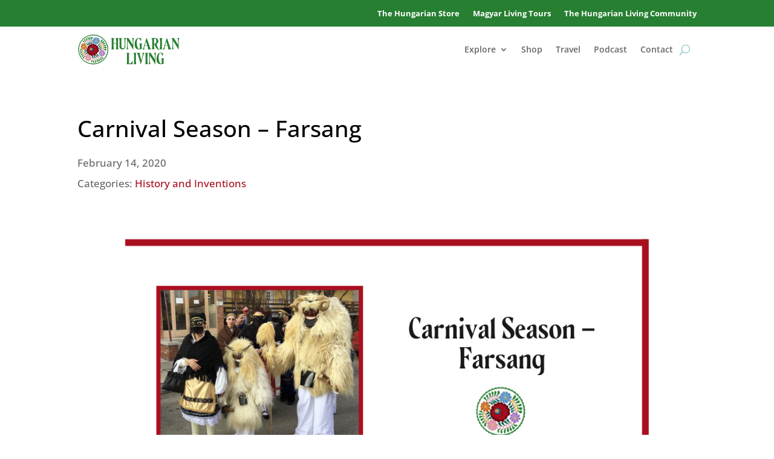

--- FILE ---
content_type: image/svg+xml
request_url: https://hungarianliving.com/wp-content/uploads/2021/09/hungarianliving-horiz.svg
body_size: 46397
content:
<svg xmlns="http://www.w3.org/2000/svg" xmlns:xlink="http://www.w3.org/1999/xlink" width="1200" height="368.5" viewBox="0 0 1200 368.5">
  <defs>
    <clipPath id="clip-hungarianliving-horiz">
      <rect width="1200" height="368.5"/>
    </clipPath>
  </defs>
  <g id="hungarianliving-horiz" clip-path="url(#clip-hungarianliving-horiz)">
    <g id="Group_148" data-name="Group 148" transform="translate(-482.766 -3618.624)">
      <g id="Group_129" data-name="Group 129" transform="translate(877.179 3666.476)">
        <g id="Group_123" data-name="Group 123" transform="translate(0 0)">
          <path id="Path_1165" data-name="Path 1165" d="M110.662,536.775c-2.879.212-9.625.074-10.955.074-4.568-.074-9.484-.074-14.19-.074h-.986c-4.774,0-4.8-.015-5.2-.771-1.081-2.046,5.223-3.407,5.2-15.032V507.765c.074-1.054.074-2.175.074-3.373.068-3.508.068-7.514.138-12.009v-1.054c-.071-4.774-.071-11.591-.071-19.247a2.037,2.037,0,0,0-2.037-2.034h-26.9a2.039,2.039,0,0,0-2.037,2.034c.074,5.13.074,10.608.074,15.947v3.02c.068,2.879.138,5.9.276,8.989.212,6.672.912,14.261,1.619,20.651,1.754,14.611,5.478,13.348,5.266,15.1-.138.915.31.731-7,.731l-24.684.043c-1.613-.068-2.387-.983-.424-2.461,1.339-1.4,2.461-5.477,3.306-10.955V507.765c0-1.192.068-2.457.068-3.791v-1.266c0-1.192,0-2.387.074-3.653v-7.444c0-1.475.068-2.952.068-4.5,0-10.888-.068-23.953-.209-38.7V429.939c-.215-3.3-.495-6.535-.845-9.484-1.687-14.614-5.478-13.275-5.2-15.032.141-.771.071-.636,6.043-.771.559,0,1.263-.073,1.966-.073h.28c5.551.073,12.295.141,18.758.141h5.127c1.613.067,2.387.983.418,2.461-2.879,2.949-4.424,16.857-4.845,31.75q-.1,4.843-.212,9.689v1.9c.071,2.885.071,6.746.071,11.17a3.044,3.044,0,0,0,3.023,3.02H82.568a2.1,2.1,0,0,0,2.1-2.037c-.068-2.6-.068-5.2-.068-7.8v-7.794c-.074-1.548-.074-3.094-.074-4.565,0-4.777-.068-8.992-.141-12.436-.7-11.167-2.175-20.368-4.424-22.688-1.966-1.475-1.121-2.737.492-2.811,1.478,0,7.167.209,9.551.209h.774c4.077,0,8.5.074,12.924.074h2.39c5.69,0,4.986,0,5.127.771.353,1.687-3.441.424-4.845,15.032-.074,1.054-.212,2.178-.283,3.3-.492,5.689-.049,11.913-.19,17.391-.559,26.764.541,72.379.541,72.52.915,10.113,2.461,18.264,4.636,20.442C113.049,535.792,112.281,536.708,110.662,536.775Z" transform="translate(-26.075 -402.031)" fill="#277f31"/>
          <path id="Path_1166" data-name="Path 1166" d="M137.517,406.673c-2.67,1.923-4.565,6.206-5.76,11.72-.845,3.8-1.4,14.458-1.754,18.878,0,4.206-.071,13.182-.215,30.426v36.9c0,18.337-13.139,33.3-34.057,33.3-21.065,0-33.981-14.964-33.981-33.3v-4.35c0-1.441.068-2.955.068-4.482,0-8.141.212-22.681.212-35.858v-3.856c0-3.45-.071-6.759-.071-9.729-.071-5.106-.071-9.729-.141-13.662v-.347C61.4,421.564,60.272,414.8,58.865,410.8a.212.212,0,0,1-.068-.132,10.439,10.439,0,0,0-2.528-4.212c-.771-.685-.845-1.859.28-2h.141c2.667,0,6.246.074,10.245.074,4.147.067,9.275.067,14.746.067h5.06c1.622.068,1.269.962.777,1.785-1.616,2.691-2.458,6.553-3.02,11.176,0,.135,0,.273-.068.335-.215,2.283-.424,4.633-.565,7.18,0,.485-.068,1.026-.068,1.517a19.017,19.017,0,0,1-.074,2c-.068,4.958-.209,11.717-.283,19.849,0,1.862,0,6.279-.138,11.1v1.183c-.071,4.817-.141,9.929-.141,12.887,0,7.106.071,15.17.071,23.1v4.765s.141,3.441.141,3.521c0,10.54,7.748,21.019,18.626,21.019s18.224-10.568,18.891-21.1c.513-8.07,1.032-28.54,1.032-28.54-.138-10.479-.28-28.635-.35-30.368-.071-7.923-.774-23.766-2.6-30.657-1.121-4.482-2.74-7.932-4.918-9.1a.92.92,0,0,1-.492-1.244,1.03,1.03,0,0,1,1.063-.562s13.057.135,22.046.135a1.489,1.489,0,0,1,1.2.412A1.083,1.083,0,0,1,137.517,406.673Z" transform="translate(35.301 -402.294)" fill="#277f31"/>
          <path id="Path_1167" data-name="Path 1167" d="M173.626,406.571c-5.831,4.148-7.588,20.239-8.08,34.779-.068,3.02-.35,27.674-.35,27.674s.283,67.224.35,69.261c.141,2.175-.771,2.667-2.387.28-1.4-2.525-54.721-89.347-61.811-101.076a.417.417,0,0,0-.774.209c-.071,4.071-.071,9.972-.071,9.972s-.562,46.57,0,55.071c.845,12.153,1.121,27.4,7.585,31.612.842.421,1.2,2.175-.421,2.246-8.43-.212-10.958-.279-22.9.071-1.2,0-1.2-1.263-.283-1.9,6.393-4.568,7.376-19.738,7.938-32.383.28-6.181.492-69.75-.209-78.041-.915-10.6-6.673-17.419-8.009-17.91a1.012,1.012,0,0,1,0-1.9l2.249.071c1.472,0,3.723,0,5.969-.071,9.7-.07,14.752,0,14.752,0a2.4,2.4,0,0,1,2.246,1.475s29.643,44.463,47.836,76.843a.4.4,0,0,0,.774-.209s-.28-40.109-.28-42.288c-.212-13.342-2.04-30.9-7.588-34.067-.983-.559-.633-1.825.63-1.825h21.99C174.539,404.473,174.68,405.877,173.626,406.571Z" transform="translate(93.011 -402.25)" fill="#277f31"/>
          <path id="Path_1168" data-name="Path 1168" d="M197.423,495.977c-.071,15.526-.424,27.889,1.121,39.689.212,1.474.353,3.232-2.107,1.474-4.495-3.229-11.167-2.39-19.668.28a41.11,41.11,0,0,1-13.557,1.9c-19.456-1.121-29.6-8.08-36.137-16.933-17.278-23.462-12.8-63.949-4.531-84.984,7.121-18.126,20.721-32.316,36.736-33.37a17.8,17.8,0,0,1,1.9-.067,48.386,48.386,0,0,1,7.164.209c.215,0,.353,0,.424.074a77.417,77.417,0,0,1,23.671,6.882.264.264,0,0,0,.209.068c.074,0,.074.074.141.074.283.141.495.771.215,1.754-.141.565-.283,1.054-.424,1.616v.07a9.807,9.807,0,0,0-.35,1.687c-1.263,5.339-1.757,8.147-2.319,11.309-.492,2.67-.912,5.2-1.263,7.376A73.447,73.447,0,0,1,187.1,443.3a1.015,1.015,0,0,1-1.828.141c-.141-.353-.492-1.407-.983-2.949v-.074c-1.545-4.353-9.889-34.389-25.864-31.446-10.789,1.988-15.791,21.124-16.844,29.13-3.02,21.775-2.387,40.109,3.373,62.935,2.949,11.52,12.153,33.649,23.529,32.945,8.642-.559,7.379-22.476,7.164-37.019h-.068c0-2.737-.071-4.774-.071-6.04-.144-6.531-1.825-17.631-4.144-20.23-.7-.771-.986-2.249.283-2.249,0,0,14.608.283,30.343.283,1.616.067,1.054,1.054.492,1.828-2.74,3.441-4.918,11.238-4.918,20.23C197.561,492.116,197.493,493.87,197.423,495.977Z" transform="translate(158.663 -403.428)" fill="#277f31"/>
          <path id="Path_1169" data-name="Path 1169" d="M244.43,537.4c0,.7-.633.912-1.336.912H206.007a.928.928,0,0,1-.495-1.757s6.817-4.565,1.057-23.812l-4.777-14.4a1.7,1.7,0,0,0-1.619-1.124l-27.529-.28a2.5,2.5,0,0,0-2.461,1.828l-3.865,14.113c-4.144,18.758,1.828,23.956,2.11,24.095.7.424.559,1.057.209,1.266a8.526,8.526,0,0,1-1.478.071H146.439c-1.475,0-1.687-1.263-.35-2.037.912-.562,6.6-3.515,14.328-28.8,1.266-4.286,1.407-4.286,31.259-103.045a1.1,1.1,0,0,1,2.037,0s28.66,83.165,30.346,87.73c2.67,7.306,12.5,40.6,19.385,44.042C244.578,536.559,244.437,537.4,244.43,537.4Zm-44.81-46.711-13.136-43.13c-.28-1.336-.842-2.39-1.475,0l-12.574,43.059a1.055,1.055,0,0,0,1.054,1.263l25.007.283A1.156,1.156,0,0,0,199.621,490.692Z" transform="translate(220.764 -403.749)" fill="#277f31"/>
          <path id="Path_1170" data-name="Path 1170" d="M267.183,547.292c-9.336-2.949-25.886-16.519-30.948-23.532-10.464-12.608-17.13-28.049-23.142-45.086a2.963,2.963,0,0,0-.845-1.407c-.421-.28-2.648-.454-2.931-.034a1.724,1.724,0,0,0-.28,1.2c.141,19.661.071,36.371.492,41.289.562,6.252,2.74,13.557,6.393,16.3,1.051.418.7,1.542-.562,1.542,0,0-17.554-.209-33.425-.209-1.613-.071-1.683-1.2-.488-2.107,3.091-2.522,5.41-9.828,5.69-15.447.421-9.757.771-39.117.138-79.7a133.078,133.078,0,0,0-1.613-16.3c-.353-2.67-1.616-10.949-4.356-14.955-.983-1.475-1.754-2.528-1.754-3.164-.283-1.4,4.141-.215,13.557-.915,9.9-.7,14.04-1.122,23.873-.344h.212a87.694,87.694,0,0,1,10.184,1.26,42.748,42.748,0,0,1,11.09,3.65,36.876,36.876,0,0,1,14.955,13.48A28.635,28.635,0,0,1,257,432.5a50.585,50.585,0,0,1,.774,15.382c-.774,7.73-3.37,15.026-8.568,19.312-2.817,2.31-4.851,4.243-10.679,6.07a1.205,1.205,0,0,0-1.075,1.717c.992,9.308,16.1,50.447,33.16,71.958C270.829,547.23,270.7,548.425,267.183,547.292ZM233.469,455.54c3.02-9.41,2.037-21.284.559-27.668a18.07,18.07,0,0,0-.983-3.376,28.939,28.939,0,0,0-11.653-13.271,15.431,15.431,0,0,0-7.447-2.246h-.421a4.574,4.574,0,0,0-2.32.913,4.233,4.233,0,0,0-1.616,3.02c-.7,4.915-.771,31.526-.63,57.224a2.035,2.035,0,0,0,2.178,2.046c6.384-.209,12.285-2.108,14.672-4.424,4.495-4.285,6.04-7.379,7.306-11.238C233.257,456.247,233.328,455.881,233.469,455.54Z" transform="translate(291.917 -403.214)" fill="#277f31"/>
          <path id="Path_1171" data-name="Path 1171" d="M241.478,534.876c.491.842.842,1.754-.774,1.825-1.687,0-3.37,0-5.057.071-8.71,0-16.436.071-20.93.141h-4.074c-1.266,0-1.266-1.336-.424-2.108,2.952-2.6,5.13-10.676,5.693-29.713,0-1.192.068-3.235.068-5.972.141-11.45.212-34.841,0-56.966,0-2.667-.068-4.7-.068-5.9-.562-19.035-2.74-27.115-5.693-29.784-.842-.7-.842-2.037.424-2.037h4.074c4.495.07,12.221.138,20.93.138H240.7c1.616.074,1.266.986.774,1.828-3.161,5.478-3.582,15.806-4,27.468-.071,2.528-.141,5.336-.141,8.286-.212,27.256-.141,57.319.141,64.272v1.056C237.9,519.211,238.317,529.4,241.478,534.876Z" transform="translate(354.278 -402.331)" fill="#277f31"/>
          <path id="Path_1172" data-name="Path 1172" d="M321.369,537.4c0,.7-.633.912-1.333.912h-37.09a.928.928,0,0,1-.495-1.757s6.817-4.565,1.057-23.812l-4.777-14.4a1.693,1.693,0,0,0-1.616-1.124l-27.532-.28a2.5,2.5,0,0,0-2.461,1.828l-3.865,14.113c-4.141,18.758,1.828,23.956,2.111,24.095.7.424.562,1.057.209,1.266a8.489,8.489,0,0,1-1.475.071H223.381c-1.478,0-1.686-1.263-.353-2.037.912-.562,6.605-3.515,14.331-28.8,1.266-4.286,1.407-4.286,31.256-103.045a1.1,1.1,0,0,1,2.037,0S299.315,487.6,301,492.166c2.67,7.306,12.5,40.6,19.388,44.042C321.517,536.559,321.376,537.4,321.369,537.4Zm-44.81-46.711-13.133-43.13c-.283-1.336-.845-2.39-1.478,0l-12.571,43.059a1.055,1.055,0,0,0,1.051,1.263l25.007.283A1.155,1.155,0,0,0,276.56,490.692Z" transform="translate(380.194 -403.749)" fill="#277f31"/>
          <path id="Path_1173" data-name="Path 1173" d="M345.969,406.571c-5.831,4.148-7.588,20.239-8.08,34.779-.07,3.02-.35,27.674-.35,27.674s.28,67.224.35,69.261c.141,2.175-.771,2.667-2.387.28-1.407-2.525-54.721-89.347-61.814-101.076a.417.417,0,0,0-.774.209c-.068,4.071-.068,9.972-.068,9.972s-.565,46.57,0,55.071c.842,12.153,1.121,27.4,7.585,31.612.842.421,1.192,2.175-.421,2.246-8.43-.212-10.958-.279-22.9.071-1.2,0-1.2-1.263-.283-1.9,6.393-4.568,7.373-19.738,7.938-32.383.279-6.181.492-69.75-.209-78.041-.915-10.6-6.673-17.419-8.009-17.91a1.011,1.011,0,0,1,0-1.9l2.249.071c1.472,0,3.723,0,5.969-.071,9.693-.07,14.752,0,14.752,0a2.4,2.4,0,0,1,2.246,1.475s29.643,44.463,47.836,76.843a.4.4,0,0,0,.774-.209s-.28-40.109-.28-42.288c-.215-13.342-2.04-30.9-7.588-34.067-.983-.559-.633-1.825.63-1.825h21.987C346.882,404.473,347.023,405.877,345.969,406.571Z" transform="translate(450.123 -402.25)" fill="#277f31"/>
        </g>
        <g id="Group_125" data-name="Group 125" transform="translate(179.575 174.856)">
          <g id="Group_124" data-name="Group 124">
            <path id="Path_1174" data-name="Path 1174" d="M157.788,550.011c-1.849,9.674-3.776,24.19-3.333,35.94.028.71-.359,1.386-2.166.842-3.416-1.026-22.15-.864-22.15-.864s-35.345.062-44.26.062c-1.637-.089-1.567-1.284-.937-2.037,3.054-3.579,4.51-13.431,4.894-26.78.27-9.21.467-21.84.031-58.518.015,0,.018-12.552-.064-16.027-.218-8.8-1.069-24.746-4.071-26.761-.955-.642-1.232-2.2.049-2.2,0,0,13.649.185,29.864.2,1.625.08,1.45,1.2.894,2-2.433,3.493-4,10.083-4.387,20.509-.175,4.74-.212,9.066-.289,22,.092,17.953.464,70.145.605,75.215.1,3.683,1.413,6.236,4.233,6.869,3.312.747,7.8.415,15.06-4.8,10.107-7.25,18.559-21.357,23.382-28.18.682-.965,1.493-2.006,2.264-2.1.473-.055,1.112.2,1.161,1.189A23.691,23.691,0,0,1,157.788,550.011Z" transform="translate(-84.528 -452.027)" fill="#277f31"/>
            <path id="Path_1175" data-name="Path 1175" d="M142.93,584.25c.492.845.842,1.757-.774,1.828-1.69,0-3.376,0-5.063.071-8.719,0-16.457.071-20.955.138h-4.08c-1.266,0-1.266-1.333-.421-2.107,2.952-2.6,5.134-10.688,5.7-29.744,0-1.2.071-3.235.071-5.975.138-11.462.209-34.881,0-57.031,0-2.673-.071-4.713-.071-5.908-.562-19.056-2.743-27.142-5.7-29.815-.845-.7-.845-2.04.421-2.04h4.08c4.5.071,12.236.141,20.955.141h5.063c1.616.07,1.266.983.774,1.828-3.164,5.487-3.588,15.822-4.009,27.5-.071,2.532-.141,5.345-.141,8.3-.212,27.283-.141,57.381.141,64.342v1.054C139.342,568.57,139.766,578.766,142.93,584.25Z" transform="translate(-29.576 -452.04)" fill="#277f31"/>
            <path id="Path_1176" data-name="Path 1176" d="M212.471,455.607c-6.025,2.553-12.848,20.866-18.473,42.226-1.152,4.368-23.388,89.911-23.388,89.911a.871.871,0,0,1-1.708.012s-25.766-87.153-27.17-91.675c-2.273-7.327-10.838-37.987-17.256-40.272a1.155,1.155,0,0,1-.845-1.18c.012-.682.513-.928,1.131-.916h7.932c.212,0,.436.015.648.015l27.3-.015a.982.982,0,0,1,.421,1.785s-.427-.178-1.631,1.671c-2.292,3.527-2.958,11.539.513,24.463l15.717,58.441c.28,1.352.725,2.405,1.25.064L188.211,495.5c3.819-17.9,5.057-36.81-.049-39.805-.378-.224-.836-.194-1.075-.363-.562-.378-.175-1.376.169-1.558a3.766,3.766,0,0,1,1.21-.049l23.91-.015C213.639,453.709,213.66,455.082,212.471,455.607Z" transform="translate(-3.507 -451.962)" fill="#277f31"/>
            <path id="Path_1177" data-name="Path 1177" d="M186.814,584.25c.492.845.845,1.757-.774,1.828-1.69,0-3.376,0-5.063.071-8.719,0-16.454.071-20.955.138h-4.077c-1.269,0-1.269-1.333-.424-2.107,2.955-2.6,5.134-10.688,5.7-29.744,0-1.2.071-3.235.071-5.975.141-11.462.212-34.881,0-57.031,0-2.673-.071-4.713-.071-5.908-.562-19.056-2.74-27.142-5.7-29.815-.845-.7-.845-2.04.424-2.04h4.077c4.5.071,12.236.141,20.955.141h5.063c1.619.07,1.266.983.774,1.828-3.164,5.487-3.588,15.822-4.009,27.5-.071,2.532-.141,5.345-.141,8.3-.209,27.283-.138,57.381.141,64.342v1.054C183.226,568.57,183.65,578.766,186.814,584.25Z" transform="translate(61.359 -452.04)" fill="#277f31"/>
            <path id="Path_1178" data-name="Path 1178" d="M257.815,455.807c-5.837,4.15-7.594,20.261-8.086,34.816-.071,3.026-.353,27.7-.353,27.7s.283,67.3.353,69.338c.138,2.178-.774,2.673-2.393.283-1.407-2.534-54.779-89.448-61.879-101.193a.418.418,0,0,0-.774.212c-.071,4.077-.071,9.984-.071,9.984s-.562,46.623,0,55.129c.845,12.168,1.124,27.428,7.594,31.646.842.421,1.2,2.181-.421,2.252-8.439-.215-10.971-.283-22.924.067-1.2,0-1.2-1.266-.283-1.9,6.4-4.571,7.382-19.76,7.944-32.417.283-6.187.495-69.826-.209-78.124-.915-10.62-6.679-17.437-8.015-17.932a1.012,1.012,0,0,1,0-1.9l2.249.071c1.478,0,3.727,0,5.975-.071,9.708-.071,14.771,0,14.771,0a2.412,2.412,0,0,1,2.249,1.478s29.674,44.512,47.888,76.929a.4.4,0,0,0,.774-.212s-.283-40.15-.283-42.334c-.212-13.358-2.04-30.936-7.594-34.1-.986-.562-.633-1.828.633-1.828H256.97C258.73,453.706,258.869,455.11,257.815,455.807Z" transform="translate(87.681 -451.959)" fill="#277f31"/>
            <path id="Path_1179" data-name="Path 1179" d="M280.639,545.312c-.071,15.539-.424,27.917,1.124,39.729.209,1.478.353,3.235-2.111,1.478-4.5-3.235-11.179-2.39-19.689.283a41.488,41.488,0,0,1-13.573,1.9c-19.477-1.125-29.637-8.1-36.177-16.955-17.3-23.486-12.814-64.017-4.538-85.079,7.13-18.141,20.746-32.347,36.78-33.4a17.07,17.07,0,0,1,1.9-.07,48.417,48.417,0,0,1,7.17.209c.212,0,.353,0,.424.07a77.566,77.566,0,0,1,23.7,6.891.25.25,0,0,0,.209.071c.071,0,.071.071.141.071.279.141.491.774.212,1.757-.141.565-.283,1.054-.424,1.619v.068a10.534,10.534,0,0,0-.35,1.69c-1.266,5.342-1.757,8.156-2.319,11.32-.495,2.673-.916,5.2-1.269,7.383a73.274,73.274,0,0,1-1.545,8.227,1.014,1.014,0,0,1-1.828.144c-.142-.353-.492-1.407-.983-2.955v-.071c-1.548-4.359-9.9-34.429-25.895-31.483-10.8,1.991-15.806,21.146-16.86,29.163-3.026,21.8-2.393,40.153,3.373,63.006,2.952,11.53,12.166,33.683,23.557,32.979,8.651-.562,7.385-22.5,7.17-37.059h-.068c0-2.74-.071-4.78-.071-6.049-.142-6.538-1.828-17.646-4.147-20.249-.7-.774-.986-2.252.28-2.252,0,0,14.626.279,30.38.279,1.616.074,1.054,1.057.492,1.831-2.743,3.447-4.925,11.25-4.925,20.251C280.778,541.444,280.71,543.2,280.639,545.312Z" transform="translate(151.333 -453.137)" fill="#277f31"/>
          </g>
        </g>
      </g>
      <g id="Group_277" data-name="Group 277" transform="translate(491.597 3626.624)">
        <g id="Group_273" data-name="Group 273" transform="translate(0 0)">
          <g id="Group_272" data-name="Group 272" transform="translate(2.466 2.465)">
            <path id="Path_3386" data-name="Path 3386" d="M5224.06,1350.85c-3.934,0-7.706-4.075-11.587-4.347-3.918-.275-8.223,3.233-12.081,2.686-3.885-.55-7.045-5.117-10.857-5.938-3.832-.826-8.592,2.032-12.341.938s-6.227-6.071-9.893-7.435-8.787.778-12.345-.848-5.281-6.9-8.718-8.783-8.8-.492-12.095-2.618c-3.277-2.115-4.229-7.585-7.368-9.943-3.114-2.34-8.635-1.737-11.6-4.312-2.939-2.554-3.112-8.1-5.893-10.884s-8.329-2.953-10.882-5.891c-2.577-2.964-1.971-8.485-4.312-11.6-2.359-3.136-7.831-4.091-9.943-7.368-2.126-3.293-.743-8.671-2.617-12.1s-7.161-5.164-8.787-8.717.52-8.679-.847-12.345-6.333-6.134-7.432-9.893,1.763-8.509.937-12.34c-.822-3.812-5.386-6.972-5.94-10.856-.544-3.858,2.963-8.163,2.688-12.08-.273-3.884-4.347-7.655-4.347-11.586s4.074-7.7,4.347-11.587c.275-3.917-3.233-8.222-2.688-12.08.554-3.885,5.119-7.045,5.94-10.858.826-3.83-2.032-8.591-.937-12.339s6.069-6.23,7.432-9.893-.778-8.788.847-12.345,6.906-5.283,8.787-8.719.491-8.8,2.617-12.094c2.113-3.276,7.584-4.231,9.943-7.368,2.342-3.115,1.736-8.634,4.313-11.6,2.554-2.939,8.1-3.112,10.882-5.892s2.954-8.329,5.893-10.884c2.963-2.575,8.484-1.971,11.6-4.313,3.139-2.358,4.091-7.827,7.37-9.943s8.667-.741,12.093-2.617,5.167-7.158,8.718-8.783,8.681.517,12.347-.849,6.133-6.337,9.891-7.434,8.512,1.764,12.343.938c3.812-.822,6.97-5.389,10.855-5.939,3.858-.546,8.163,2.961,12.081,2.686,3.881-.272,7.653-4.348,11.587-4.348s7.7,4.076,11.584,4.348c3.918.275,8.223-3.232,12.08-2.686,3.885.551,7.045,5.117,10.859,5.939,3.83.826,8.593-2.033,12.339-.938s6.229,6.07,9.889,7.434,8.794-.778,12.347.848,5.284,6.9,8.719,8.783,8.8.492,12.1,2.617c3.275,2.115,4.23,7.585,7.369,9.943,3.111,2.342,8.632,1.738,11.6,4.313,2.94,2.555,3.112,8.1,5.893,10.884s8.331,2.953,10.884,5.892c2.575,2.964,1.968,8.484,4.311,11.6,2.359,3.137,7.83,4.092,9.945,7.368,2.125,3.293.741,8.671,2.617,12.1s7.159,5.163,8.783,8.718-.518,8.68.847,12.346,6.339,6.134,7.434,9.893-1.763,8.508-.935,12.338c.82,3.813,5.384,6.973,5.938,10.857.545,3.858-2.961,8.163-2.688,12.08.271,3.884,4.345,7.655,4.345,11.587s-4.074,7.7-4.345,11.586c-.273,3.917,3.233,8.222,2.688,12.08-.554,3.884-5.119,7.044-5.938,10.856-.828,3.831,2.03,8.593.935,12.34s-6.067,6.231-7.434,9.893.779,8.788-.847,12.346-6.9,5.284-8.785,8.716-.491,8.8-2.615,12.1c-2.115,3.277-7.585,4.232-9.945,7.367-2.342,3.114-1.736,8.635-4.311,11.6-2.554,2.938-8.105,3.112-10.884,5.891s-2.952,8.33-5.893,10.884c-2.964,2.575-8.485,1.972-11.6,4.313-3.139,2.358-4.093,7.829-7.373,9.943s-8.669.741-12.093,2.617-5.163,7.158-8.719,8.783-8.677-.517-12.347.848-6.131,6.336-9.889,7.434-8.51-1.764-12.343-.938c-3.812.821-6.97,5.388-10.855,5.938-3.858.547-8.162-2.961-12.08-2.686C5231.761,1346.775,5227.989,1350.85,5224.06,1350.85Zm0-336.408c-4.118,0-8.356-3.8-12.42-3.509-4.107.287-7.769,4.637-11.81,5.209-4.072.577-8.8-2.583-12.792-1.722-4.016.865-7.022,5.692-10.948,6.839s-9.068-1.3-12.9.131-6.122,6.639-9.847,8.344-9.154.018-12.751,1.989-5.092,7.448-8.544,9.676c-3.431,2.215-9.051,1.328-12.335,3.8-3.262,2.453-3.97,8.094-7.076,10.794-3.079,2.675-8.765,2.588-11.677,5.5s-2.823,8.6-5.5,11.676c-2.7,3.106-8.34,3.815-10.8,7.078-2.469,3.285-1.58,8.9-3.8,12.335-2.227,3.45-7.709,4.956-9.674,8.543s-.285,9.029-1.988,12.752-6.916,6.006-8.346,9.847,1.02,8.968-.131,12.905-5.973,6.931-6.835,10.946c-.862,3.995,2.3,8.721,1.721,12.791-.574,4.043-4.924,7.7-5.211,11.808-.285,4.068,3.508,8.3,3.508,12.421s-3.793,8.352-3.508,12.42c.287,4.105,4.638,7.767,5.211,11.809.575,4.069-2.583,8.8-1.721,12.791.862,4.014,5.688,7.02,6.835,10.946s-1.3,9.069.131,12.906,6.641,6.119,8.346,9.846.016,9.155,1.988,12.752,7.447,5.092,9.676,8.543c2.215,3.433,1.326,9.05,3.795,12.336,2.456,3.262,8.1,3.971,10.8,7.077,2.677,3.078,2.586,8.764,5.5,11.677s8.6,2.824,11.677,5.5c3.106,2.7,3.814,8.341,7.076,10.794,3.285,2.47,8.9,1.582,12.335,3.8,3.452,2.228,4.953,7.711,8.544,9.676s9.027.286,12.751,1.989,6.008,6.913,9.847,8.344,8.968-1.021,12.909.129c3.922,1.148,6.93,5.975,10.944,6.839,3.993.861,8.721-2.3,12.792-1.722,4.041.573,7.7,4.923,11.81,5.211,4.068.286,8.3-3.51,12.42-3.51s8.352,3.8,12.418,3.51c4.1-.287,7.767-4.637,11.812-5.211,4.07-.576,8.794,2.583,12.79,1.722,4.016-.865,7.02-5.691,10.946-6.839s9.07,1.3,12.9-.13,6.122-6.64,9.849-8.344,9.154-.018,12.753-1.989,5.092-7.448,8.541-9.675,9.05-1.327,12.335-3.8c3.262-2.454,3.972-8.1,7.08-10.794,3.073-2.675,8.762-2.588,11.675-5.5s2.825-8.6,5.5-11.677c2.7-3.105,8.342-3.815,10.8-7.077,2.469-3.285,1.582-8.9,3.8-12.336,2.227-3.45,7.709-4.955,9.678-8.543s.285-9.029,1.984-12.751,6.915-6.006,8.348-9.848-1.024-8.968.131-12.9,5.971-6.932,6.839-10.946c.858-3.995-2.3-8.722-1.725-12.791.572-4.042,4.923-7.7,5.211-11.809.283-4.068-3.51-8.3-3.51-12.42s3.793-8.353,3.51-12.421c-.289-4.1-4.64-7.766-5.211-11.808-.577-4.07,2.583-8.8,1.725-12.791-.868-4.015-5.694-7.02-6.841-10.946s1.3-9.07-.129-12.906-6.641-6.12-8.348-9.847-.015-9.154-1.986-12.753-7.449-5.092-9.676-8.543c-2.215-3.434-1.328-9.049-3.8-12.335-2.454-3.263-8.1-3.971-10.8-7.077-2.673-3.078-2.586-8.764-5.5-11.676s-8.6-2.825-11.677-5.5c-3.106-2.7-3.816-8.342-7.078-10.794-3.287-2.47-8.9-1.582-12.335-3.8-3.453-2.228-4.954-7.711-8.541-9.676s-9.033-.287-12.753-1.989-6.008-6.914-9.849-8.344-8.967,1.019-12.9-.13-6.93-5.974-10.946-6.839c-4-.861-8.719,2.3-12.79,1.722-4.045-.573-7.707-4.922-11.812-5.211C5232.412,1010.647,5228.178,1014.442,5224.06,1014.442Z" transform="translate(-5050.383 -1010.916)" fill="#277f31"/>
          </g>
          <path id="Path_3387" data-name="Path 3387" d="M5233.487,1358.2a17.523,17.523,0,0,1-6.943-1.965,8.874,8.874,0,0,0-10.051,0c-2.386,1.048-4.857,2.13-7.565,1.944-2.738-.193-5.151-1.684-7.28-3a8.8,8.8,0,0,0-9.884-1.392c-2.517.7-5.119,1.428-7.784.855s-4.855-2.4-6.77-4a8.822,8.822,0,0,0-9.582-2.8c-2.6.336-5.281.681-7.842-.272s-4.371-2.975-6.114-4.928a8.817,8.817,0,0,0-9.08-4.151c-2.619-.043-5.329-.087-7.73-1.4s-3.883-3.566-5.333-5.748a8.817,8.817,0,0,0-8.381-5.418c-2.471-.4-5.267-.849-7.462-2.5-2.173-1.635-3.329-4.076-4.445-6.435a8.8,8.8,0,0,0-7.528-6.558c-2.39-.744-5.1-1.586-7.042-3.529s-2.784-4.65-3.529-7.038a8.791,8.791,0,0,0-6.556-7.531c-2.359-1.116-4.8-2.272-6.433-4.446-1.649-2.193-2.1-4.992-2.5-7.462a8.8,8.8,0,0,0-5.413-8.382c-2.184-1.444-4.439-2.937-5.75-5.332s-1.357-5.112-1.4-7.732a8.827,8.827,0,0,0-4.149-9.076c-1.954-1.745-3.976-3.55-4.929-6.114s-.606-5.245-.273-7.842a8.807,8.807,0,0,0-2.794-9.58c-1.607-1.917-3.425-4.091-4-6.77s.154-5.267.856-7.785a8.816,8.816,0,0,0-1.392-9.885c-1.32-2.128-2.808-4.538-3-7.277-.192-2.71.9-5.179,1.94-7.568a8.875,8.875,0,0,0,0-10.053c-1.045-2.387-2.132-4.857-1.94-7.566.192-2.739,1.68-5.15,3-7.276a8.814,8.814,0,0,0,1.394-9.886c-.7-2.518-1.428-5.121-.856-7.785.577-2.68,2.4-4.853,4-6.769a8.808,8.808,0,0,0,2.794-9.581c-.335-2.6-.685-5.282.273-7.843s2.975-4.368,4.929-6.113a8.829,8.829,0,0,0,4.149-9.077c.042-2.62.088-5.331,1.4-7.733s3.566-3.886,5.75-5.33a8.805,8.805,0,0,0,5.413-8.385c.4-2.469.854-5.267,2.5-7.46,1.634-2.175,4.074-3.33,6.433-4.447a8.79,8.79,0,0,0,6.556-7.529c.745-2.389,1.588-5.1,3.529-7.039s4.651-2.785,7.042-3.528a8.8,8.8,0,0,0,7.528-6.558c1.116-2.36,2.272-4.8,4.445-6.435,2.2-1.649,4.992-2.1,7.46-2.5a8.819,8.819,0,0,0,8.383-5.418c1.449-2.181,2.94-4.436,5.333-5.747s5.111-1.361,7.73-1.4a8.824,8.824,0,0,0,9.08-4.151c1.743-1.953,3.55-3.973,6.114-4.928s5.246-.608,7.842-.271a8.822,8.822,0,0,0,9.582-2.8c1.915-1.6,4.087-3.423,6.77-4,2.66-.574,5.265.152,7.784.855a8.805,8.805,0,0,0,9.884-1.392c2.128-1.317,4.542-2.809,7.278-3,2.709-.188,5.181.895,7.567,1.944a8.874,8.874,0,0,0,10.051,0c2.386-1.049,4.85-2.133,7.571-1.944,2.736.192,5.147,1.684,7.274,3a8.805,8.805,0,0,0,9.884,1.392c2.521-.7,5.123-1.429,7.788-.855s4.853,2.4,6.771,4a8.813,8.813,0,0,0,9.58,2.8c2.592-.336,5.277-.684,7.838.272s4.37,2.975,6.118,4.928a8.814,8.814,0,0,0,9.075,4.151c2.619.042,5.333.087,7.732,1.4s3.885,3.566,5.331,5.747a8.82,8.82,0,0,0,8.383,5.419c2.471.4,5.267.85,7.463,2.5,2.172,1.635,3.327,4.075,4.443,6.435a8.812,8.812,0,0,0,7.534,6.558c2.386.743,5.1,1.585,7.038,3.528s2.783,4.649,3.527,7.039a8.8,8.8,0,0,0,6.556,7.53c2.361,1.118,4.8,2.273,6.439,4.447,1.646,2.193,2.1,4.991,2.5,7.46a8.812,8.812,0,0,0,5.419,8.384c2.179,1.444,4.434,2.937,5.748,5.331s1.357,5.112,1.4,7.733a8.812,8.812,0,0,0,4.151,9.075c1.953,1.747,3.976,3.552,4.93,6.115s.608,5.245.269,7.842a8.832,8.832,0,0,0,2.8,9.582c1.684,2.01,3.423,4.089,4,6.769.579,2.664-.154,5.267-.851,7.784a8.789,8.789,0,0,0,1.391,9.885c1.314,2.127,2.806,4.538,3,7.278.189,2.708-.9,5.179-1.943,7.567a8.872,8.872,0,0,0,0,10.052c1.047,2.387,2.132,4.858,1.943,7.567-.192,2.739-1.684,5.15-3,7.278a8.788,8.788,0,0,0-1.391,9.885c.7,2.517,1.43,5.12.851,7.784-.578,2.68-2.394,4.853-4,6.77a8.829,8.829,0,0,0-2.8,9.58c.339,2.6.684,5.281-.269,7.841s-2.977,4.37-4.929,6.115a8.81,8.81,0,0,0-4.152,9.076c-.042,2.62-.085,5.331-1.4,7.733s-3.569,3.887-5.748,5.332a8.809,8.809,0,0,0-5.419,8.382c-.4,2.469-.851,5.268-2.5,7.462-1.636,2.174-4.078,3.33-6.439,4.446a8.8,8.8,0,0,0-6.556,7.531c-.745,2.389-1.584,5.1-3.527,7.038s-4.651,2.785-7.038,3.529a8.8,8.8,0,0,0-7.532,6.557c-1.118,2.36-2.273,4.8-4.445,6.436-2.2,1.649-4.992,2.1-7.463,2.5a8.817,8.817,0,0,0-8.383,5.418c-1.443,2.181-2.937,4.436-5.331,5.748s-5.113,1.359-7.732,1.4a8.814,8.814,0,0,0-9.075,4.151c-1.748,1.954-3.551,3.974-6.116,4.928s-5.242.608-7.84.273a8.811,8.811,0,0,0-9.58,2.8c-1.918,1.6-4.093,3.423-6.771,4s-5.267-.152-7.788-.855a8.805,8.805,0,0,0-9.882,1.393c-2.128,1.316-4.54,2.808-7.276,3C5233.9,1358.19,5233.695,1358.2,5233.487,1358.2Zm-8.839-7.979a30.868,30.868,0,0,1,3.88,1.5c1.926.845,3.741,1.65,5.24,1.538,1.524-.1,3.226-1.158,5.031-2.273a30.584,30.584,0,0,1,3.581-2,26.014,26.014,0,0,1-4.29-1.339,7.9,7.9,0,0,0-9.358.645A25.67,25.67,0,0,1,5224.648,1350.219Zm-23.989-1.241a31.233,31.233,0,0,1,3.585,2.006c1.8,1.115,3.5,2.168,5.026,2.273,1.487.1,3.315-.693,5.242-1.538a31.284,31.284,0,0,1,3.876-1.5,25.871,25.871,0,0,1-4.08-1.934,7.9,7.9,0,0,0-9.36-.645A25.8,25.8,0,0,1,5200.659,1348.978Zm-23.558-4.622a31.177,31.177,0,0,1,3.273,2.5c1.622,1.359,3.156,2.643,4.646,2.964,1.472.316,3.387-.219,5.419-.786a31.151,31.151,0,0,1,4.047-.938,25.957,25.957,0,0,1-3.764-2.487,7.906,7.906,0,0,0-9.167-1.971A25.886,25.886,0,0,1,5177.1,1344.356Zm71.458,3.741a31.335,31.335,0,0,1,4.045.938c2.026.566,3.943,1.1,5.417.784,1.49-.321,3.021-1.6,4.646-2.963a31.124,31.124,0,0,1,3.27-2.5,25.88,25.88,0,0,1-4.453-.716,7.907,7.907,0,0,0-9.168,1.971A26.088,26.088,0,0,1,5248.559,1348.1Zm-39.084-6.612c.208,0,.421.007.631.022a16.256,16.256,0,0,1,6.576,2.457c1.765.969,3.429,1.884,4.838,1.884s3.073-.916,4.838-1.884a16.269,16.269,0,0,1,6.576-2.457c2.429-.172,4.705.69,6.9,1.521,1.869.709,3.639,1.378,5,1.184,1.389-.2,2.91-1.338,4.517-2.545a12.439,12.439,0,0,1,13.2-2.839c1.953.436,3.8.848,5.132.458s2.681-1.736,4.1-3.159a12.446,12.446,0,0,1,12.651-4.71c2,.15,3.9.291,5.159-.288s2.394-2.1,3.589-3.71c1.4-1.881,2.84-3.827,4.969-4.993a16.316,16.316,0,0,1,6.868-1.5c2.009-.141,3.9-.272,5.078-1.031,1.159-.75,2.057-2.415,3.008-4.177a12.444,12.444,0,0,1,10.788-8.122c1.971-.425,3.828-.826,4.886-1.747,1.043-.9,1.7-2.673,2.384-4.547a16.347,16.347,0,0,1,3.383-6.218c1.726-1.728,4.011-2.568,6.222-3.383,1.871-.691,3.643-1.344,4.543-2.384.92-1.058,1.322-2.917,1.748-4.884a12.447,12.447,0,0,1,8.123-10.791c1.761-.951,3.429-1.848,4.176-3.01s.891-3.069,1.03-5.075a12.453,12.453,0,0,1,6.493-11.838c1.609-1.2,3.131-2.325,3.708-3.588s.438-3.158.287-5.16a12.447,12.447,0,0,1,4.711-12.65c1.424-1.418,2.769-2.757,3.162-4.1s-.023-3.178-.46-5.133c-.508-2.29-1.037-4.656-.521-7.034a16.289,16.289,0,0,1,3.36-6.168c1.208-1.609,2.352-3.13,2.548-4.517.191-1.366-.475-3.132-1.185-5a12.427,12.427,0,0,1,.935-13.479c.966-1.765,1.886-3.432,1.886-4.838s-.92-3.074-1.886-4.839a12.427,12.427,0,0,1-.935-13.478c.71-1.87,1.376-3.638,1.185-5-.2-1.387-1.339-2.906-2.548-4.516a16.268,16.268,0,0,1-3.36-6.167c-.516-2.377.014-4.744.521-7.033.437-1.956.849-3.8.46-5.134s-1.738-2.678-3.162-4.1a12.446,12.446,0,0,1-4.711-12.65c.152-2,.292-3.894-.283-5.16s-2.1-2.392-3.712-3.588a12.454,12.454,0,0,1-6.493-11.837c-.137-2.006-.27-3.9-1.03-5.076s-2.415-2.059-4.176-3.01a16.343,16.343,0,0,1-5.664-4.213c-1.455-1.932-1.963-4.294-2.459-6.578-.425-1.967-.828-3.826-1.748-4.885-.9-1.039-2.673-1.692-4.543-2.383-2.211-.813-4.5-1.655-6.222-3.383a16.342,16.342,0,0,1-3.383-6.218c-.689-1.874-1.341-3.644-2.384-4.548-1.059-.921-2.916-1.323-4.886-1.748a12.443,12.443,0,0,1-10.788-8.121c-.951-1.762-1.849-3.427-3.008-4.176-1.178-.759-3.069-.891-5.078-1.032a12.438,12.438,0,0,1-11.837-6.488c-1.2-1.611-2.323-3.133-3.589-3.71s-3.16-.438-5.159-.288a12.448,12.448,0,0,1-12.651-4.71c-1.416-1.424-2.753-2.769-4.093-3.16s-3.183.022-5.136.458a12.447,12.447,0,0,1-13.2-2.839c-1.607-1.208-3.127-2.349-4.517-2.545-1.363-.193-3.133.475-5,1.183-2.2.831-4.467,1.691-6.9,1.521a16.282,16.282,0,0,1-6.576-2.456c-1.765-.97-3.431-1.885-4.838-1.885s-3.073.915-4.838,1.884a12.433,12.433,0,0,1-13.479.935c-1.87-.709-3.635-1.376-5-1.183-1.387.2-2.909,1.337-4.516,2.545a12.439,12.439,0,0,1-13.2,2.839c-1.957-.435-3.8-.847-5.134-.458s-2.683,1.736-4.1,3.16a12.444,12.444,0,0,1-12.651,4.71c-2-.15-3.889-.291-5.157.288s-2.392,2.1-3.587,3.709a12.448,12.448,0,0,1-11.838,6.489c-2.005.141-3.9.273-5.073,1.032s-2.061,2.414-3.014,4.176a12.436,12.436,0,0,1-10.79,8.121c-1.967.425-3.828.827-4.886,1.748-1.04.9-1.692,2.674-2.385,4.548a12.5,12.5,0,0,1-9.6,9.6c-1.873.691-3.646,1.344-4.549,2.383-.92,1.058-1.322,2.917-1.747,4.885a12.431,12.431,0,0,1-8.123,10.792c-1.759.951-3.423,1.848-4.176,3.01s-.887,3.068-1.028,5.074a12.448,12.448,0,0,1-6.491,11.839c-1.609,1.2-3.133,2.324-3.71,3.588s-.439,3.157-.289,5.159a12.452,12.452,0,0,1-4.709,12.65c-1.422,1.418-2.771,2.756-3.16,4.1s.021,3.178.46,5.133a12.447,12.447,0,0,1-2.842,13.2c-1.207,1.61-2.348,3.129-2.546,4.516-.194,1.367.477,3.134,1.186,5,.831,2.2,1.7,4.47,1.522,6.9a16.26,16.26,0,0,1-2.459,6.575c-.968,1.765-1.884,3.433-1.884,4.839s.916,3.073,1.884,4.838a16.261,16.261,0,0,1,2.459,6.576c.173,2.433-.691,4.706-1.522,6.9-.708,1.871-1.38,3.637-1.186,5,.2,1.386,1.339,2.907,2.546,4.516a12.445,12.445,0,0,1,2.842,13.2c-.439,1.956-.849,3.8-.46,5.134s1.738,2.679,3.16,4.1a12.451,12.451,0,0,1,4.709,12.649c-.15,2-.291,3.894.289,5.16s2.1,2.392,3.71,3.589a12.445,12.445,0,0,1,6.491,11.837c.135,2.006.27,3.9,1.028,5.076s2.417,2.059,4.176,3.01a12.432,12.432,0,0,1,8.123,10.791c.425,1.967.827,3.826,1.747,4.884.9,1.041,2.677,1.693,4.549,2.384,2.206.815,4.49,1.655,6.216,3.383a16.31,16.31,0,0,1,3.383,6.218c.693,1.874,1.345,3.643,2.385,4.547,1.058.922,2.919,1.323,4.886,1.747a12.438,12.438,0,0,1,10.79,8.122c.953,1.762,1.847,3.427,3.012,4.177s3.069.89,5.075,1.031a12.45,12.45,0,0,1,11.838,6.489c1.2,1.61,2.325,3.132,3.587,3.71s3.156.437,5.157.288a12.447,12.447,0,0,1,12.651,4.71c1.417,1.423,2.756,2.769,4.1,3.159,1.328.389,3.177-.023,5.13-.458,2.292-.509,4.659-1.037,7.035-.524a16.338,16.338,0,0,1,6.166,3.363c1.609,1.208,3.131,2.348,4.518,2.545,1.365.194,3.133-.475,5-1.184A17.915,17.915,0,0,1,5209.475,1341.486Zm-55.014-5.085a31.186,31.186,0,0,1,2.888,2.957c1.407,1.576,2.736,3.064,4.161,3.593s3.393.272,5.488,0a31.883,31.883,0,0,1,4.128-.347,25.669,25.669,0,0,1-3.366-3,7.921,7.921,0,0,0-8.791-3.272A25.915,25.915,0,0,1,5154.46,1336.4Zm117.535,6.2a31.715,31.715,0,0,1,4.045.347c2.094.271,4.074.526,5.492,0s2.748-2.018,4.159-3.594a31.7,31.7,0,0,1,2.887-2.956,25.752,25.752,0,0,1-4.511-.068,7.91,7.91,0,0,0-8.785,3.272,25.979,25.979,0,0,1-3.37,3Zm-138.8-17.339a30.33,30.33,0,0,1,2.444,3.353c1.165,1.759,2.265,3.42,3.591,4.145s3.332.763,5.446.8a31.144,31.144,0,0,1,4.114.25,25.552,25.552,0,0,1-2.895-3.455,7.919,7.919,0,0,0-8.225-4.509A25.884,25.884,0,0,1,5133.2,1325.267Zm176.641,0a25.844,25.844,0,0,1-4.47.581,7.915,7.915,0,0,0-8.225,4.509,25.843,25.843,0,0,1-2.9,3.454,31.167,31.167,0,0,1,4.118-.249c2.111-.034,4.111-.066,5.444-.8s2.423-2.388,3.589-4.146A30.561,30.561,0,0,1,5309.838,1325.267Zm-196.083-14.061a32.029,32.029,0,0,1,1.945,3.675c.9,1.9,1.75,3.7,2.95,4.6,1.218.916,3.2,1.235,5.284,1.572a31.448,31.448,0,0,1,4.024.835,25.929,25.929,0,0,1-2.369-3.829,7.9,7.9,0,0,0-7.492-5.644A25.639,25.639,0,0,1,5113.756,1311.206Zm215.53,0a25.884,25.884,0,0,1-4.347,1.212,7.906,7.906,0,0,0-7.493,5.644,25.43,25.43,0,0,1-2.369,3.828,31.489,31.489,0,0,1,4.028-.834c2.088-.336,4.063-.656,5.282-1.573,1.2-.9,2.053-2.7,2.952-4.6A31.193,31.193,0,0,1,5329.286,1311.206Zm17.292-16.671a25.847,25.847,0,0,1-4.1,1.8,7.964,7.964,0,0,0-6.682,6.68,25.763,25.763,0,0,1-1.793,4.106,30.857,30.857,0,0,1,3.862-1.392c2.021-.629,3.936-1.224,5.017-2.307s1.678-2.994,2.31-5.018A31.019,31.019,0,0,1,5346.579,1294.535Zm-250.121,0a30.425,30.425,0,0,1,1.4,3.865c.629,2.024,1.224,3.936,2.308,5.018s2.994,1.678,5.017,2.307a30.884,30.884,0,0,1,3.866,1.392,26.159,26.159,0,0,1-1.8-4.106,7.958,7.958,0,0,0-6.68-6.68A26.042,26.042,0,0,1,5096.458,1294.535Zm264.895-18.919a25.743,25.743,0,0,1-3.828,2.368,12.81,12.81,0,0,0-4.066,2.836,12.677,12.677,0,0,0-1.576,4.658,26.1,26.1,0,0,1-1.214,4.343,31.04,31.04,0,0,1,3.674-1.944c1.9-.9,3.7-1.75,4.6-2.953.918-1.219,1.233-3.194,1.57-5.284A31.367,31.367,0,0,1,5361.352,1275.616Zm-279.668,0a30.722,30.722,0,0,1,.835,4.026c.339,2.089.656,4.064,1.572,5.283.907,1.2,2.7,2.053,4.6,2.953a30.851,30.851,0,0,1,3.674,1.944,25.9,25.9,0,0,1-1.208-4.344,7.922,7.922,0,0,0-5.646-7.494A25.76,25.76,0,0,1,5081.684,1275.616Zm-11.921-20.834a30.469,30.469,0,0,1,.25,4.118c.035,2.115.069,4.112.8,5.445s2.388,2.425,4.147,3.59a31.267,31.267,0,0,1,3.35,2.441,26.461,26.461,0,0,1-.581-4.471,7.913,7.913,0,0,0-4.511-8.225A25.9,25.9,0,0,1,5069.763,1254.782Zm303.511,0a25.731,25.731,0,0,1-3.455,2.9,7.922,7.922,0,0,0-4.511,8.225,25.5,25.5,0,0,1-.581,4.47,30.931,30.931,0,0,1,3.354-2.441c1.757-1.165,3.418-2.266,4.146-3.59s.764-3.331.8-5.445A30.777,30.777,0,0,1,5373.274,1254.782Zm-312.3-22.33a31.787,31.787,0,0,1-.349,4.127c-.273,2.094-.525,4.072,0,5.491s2.021,2.751,3.595,4.16a31.448,31.448,0,0,1,2.958,2.888,25.44,25.44,0,0,1,.069-4.51,7.92,7.92,0,0,0-3.273-8.79A25.657,25.657,0,0,1,5060.972,1232.452Zm321.094,0a25.677,25.677,0,0,1-3,3.366,7.927,7.927,0,0,0-3.269,8.791,26.175,26.175,0,0,1,.069,4.507,31.357,31.357,0,0,1,2.954-2.888c1.578-1.408,3.067-2.738,3.6-4.16s.271-3.4,0-5.49A30.709,30.709,0,0,1,5382.066,1232.452Zm-326.588-23.359a31.041,31.041,0,0,1-.937,4.046c-.563,2.03-1.1,3.947-.785,5.421s1.6,3.021,2.966,4.643a31.074,31.074,0,0,1,2.5,3.271,26.1,26.1,0,0,1,.716-4.449,7.914,7.914,0,0,0-1.972-9.171A25.853,25.853,0,0,1,5055.478,1209.093Zm332.081,0a25.583,25.583,0,0,1-2.482,3.759,12.683,12.683,0,0,0-2.49,4.248,12.909,12.909,0,0,0,.516,4.925,25.711,25.711,0,0,1,.718,4.448,30.862,30.862,0,0,1,2.5-3.271c1.357-1.622,2.641-3.156,2.958-4.644s-.213-3.39-.779-5.421A31.284,31.284,0,0,1,5387.559,1209.093Zm-334.2-23.9a31.53,31.53,0,0,1-1.5,3.877c-.845,1.926-1.645,3.744-1.54,5.241.1,1.525,1.161,3.227,2.275,5.028a31.818,31.818,0,0,1,2.005,3.584,25.6,25.6,0,0,1,1.335-4.289,7.9,7.9,0,0,0-.643-9.361A25.766,25.766,0,0,1,5053.355,1185.189Zm336.326,0a25.6,25.6,0,0,1-1.936,4.079,7.905,7.905,0,0,0-.643,9.362,25.85,25.85,0,0,1,1.337,4.287,31.154,31.154,0,0,1,2.007-3.584c1.114-1.8,2.167-3.5,2.275-5.028.1-1.5-.695-3.316-1.538-5.24A31.2,31.2,0,0,1,5389.681,1185.189ZM5054.6,1161.2a31.848,31.848,0,0,1-2.005,3.586c-1.114,1.8-2.171,3.5-2.276,5.027-.1,1.5.7,3.314,1.539,5.24a31.221,31.221,0,0,1,1.5,3.877,25.721,25.721,0,0,1,1.936-4.079,7.907,7.907,0,0,0,.643-9.363A25.529,25.529,0,0,1,5054.6,1161.2Zm333.841,0a25.824,25.824,0,0,1-1.337,4.289,7.9,7.9,0,0,0,.643,9.362,25.553,25.553,0,0,1,1.936,4.079,31.162,31.162,0,0,1,1.5-3.877c.843-1.925,1.64-3.743,1.538-5.24-.108-1.525-1.161-3.227-2.275-5.029A31.083,31.083,0,0,1,5388.44,1161.2Zm-329.221-23.554a30.98,30.98,0,0,1-2.5,3.27c-1.361,1.623-2.646,3.156-2.966,4.644-.319,1.473.216,3.39.785,5.421a31.027,31.027,0,0,1,.938,4.045,25.854,25.854,0,0,1,2.484-3.759,7.915,7.915,0,0,0,1.972-9.172A26.134,26.134,0,0,1,5059.219,1137.641Zm324.6,0a25.559,25.559,0,0,1-.718,4.449,12.91,12.91,0,0,0-.516,4.925,12.687,12.687,0,0,0,2.49,4.248,25.607,25.607,0,0,1,2.482,3.759,31.273,31.273,0,0,1,.941-4.046c.566-2.031,1.1-3.947.779-5.421s-1.6-3.02-2.958-4.643A30.912,30.912,0,0,1,5383.819,1137.641ZM5375.864,1115a25.817,25.817,0,0,1-.069,4.51,7.926,7.926,0,0,0,3.269,8.79,25.639,25.639,0,0,1,3,3.366,30.738,30.738,0,0,1,.35-4.128c.27-2.093.525-4.072,0-5.491s-2.017-2.751-3.595-4.159A31.221,31.221,0,0,1,5375.864,1115Zm-308.687,0a31.377,31.377,0,0,1-2.958,2.888c-1.574,1.409-3.063,2.739-3.595,4.16s-.273,3.4,0,5.49a31.462,31.462,0,0,1,.351,4.127,25.593,25.593,0,0,1,3-3.366,7.92,7.92,0,0,0,3.273-8.791A25.427,25.427,0,0,1,5067.176,1115Zm297.551-21.259a25.925,25.925,0,0,1,.585,4.472,7.91,7.91,0,0,0,4.507,8.224,25.663,25.663,0,0,1,3.455,2.9,30.8,30.8,0,0,1-.249-4.118c-.035-2.114-.065-4.111-.8-5.445s-2.388-2.424-4.146-3.589A30.727,30.727,0,0,1,5364.728,1093.738Zm-286.419,0a31.138,31.138,0,0,1-3.35,2.443c-1.759,1.165-3.422,2.265-4.147,3.589s-.764,3.33-.8,5.445a30.462,30.462,0,0,1-.25,4.117,25.873,25.873,0,0,1,3.454-2.9,7.919,7.919,0,0,0,4.513-8.225A26.27,26.27,0,0,1,5078.309,1093.738Zm272.359-19.445a26.081,26.081,0,0,1,1.214,4.344,7.9,7.9,0,0,0,5.642,7.494,25.793,25.793,0,0,1,3.828,2.368,31.385,31.385,0,0,1-.835-4.026c-.337-2.091-.652-4.064-1.57-5.283-.9-1.2-2.7-2.053-4.6-2.953A31.062,31.062,0,0,1,5350.668,1074.292Zm-258.3,0a30.94,30.94,0,0,1-3.674,1.944c-1.9.9-3.7,1.751-4.6,2.953-.918,1.219-1.235,3.193-1.574,5.283a30.749,30.749,0,0,1-.835,4.026,25.77,25.77,0,0,1,3.83-2.368,7.92,7.92,0,0,0,5.646-7.494A25.848,25.848,0,0,1,5092.368,1074.293ZM5334,1057a25.84,25.84,0,0,1,1.793,4.106,7.964,7.964,0,0,0,6.682,6.681,25.92,25.92,0,0,1,4.106,1.8,30.8,30.8,0,0,1-1.393-3.865c-.631-2.024-1.226-3.936-2.31-5.019s-3-1.677-5.017-2.307A30.779,30.779,0,0,1,5334,1057Zm-224.956,0a30.806,30.806,0,0,1-3.866,1.392c-2.022.631-3.937,1.225-5.017,2.307s-1.678,2.995-2.308,5.019a30.466,30.466,0,0,1-1.4,3.865,26.017,26.017,0,0,1,4.106-1.8,7.956,7.956,0,0,0,6.68-6.681A26.239,26.239,0,0,1,5109.043,1057Zm18.917-14.773a31.194,31.194,0,0,1-4.024.833c-2.088.338-4.066.656-5.284,1.573-1.2.9-2.051,2.7-2.954,4.6a31.372,31.372,0,0,1-1.941,3.674,25.776,25.776,0,0,1,4.343-1.212,7.9,7.9,0,0,0,7.492-5.644A25.92,25.92,0,0,1,5127.959,1042.224Zm187.117,0a25.5,25.5,0,0,1,2.369,3.827,7.9,7.9,0,0,0,7.493,5.645,26.023,26.023,0,0,1,4.347,1.212,31.238,31.238,0,0,1-1.947-3.674c-.9-1.9-1.748-3.7-2.952-4.6-1.22-.917-3.194-1.235-5.282-1.573A31.321,31.321,0,0,1,5315.077,1042.224Zm-20.832-11.922a25.793,25.793,0,0,1,2.9,3.456,7.916,7.916,0,0,0,8.225,4.508,25.9,25.9,0,0,1,4.47.582,30.532,30.532,0,0,1-2.442-3.354c-1.166-1.758-2.265-3.42-3.589-4.146s-3.333-.762-5.444-.8A31.084,31.084,0,0,1,5294.245,1030.3Zm-145.452,0a31,31,0,0,1-4.118.249c-2.115.034-4.11.067-5.442.8s-2.426,2.387-3.593,4.146a30.613,30.613,0,0,1-2.442,3.353,25.816,25.816,0,0,1,4.476-.582,7.92,7.92,0,0,0,8.225-4.51A25.545,25.545,0,0,1,5148.793,1030.3Zm123.12-8.795a26.159,26.159,0,0,1,3.37,3,7.911,7.911,0,0,0,8.785,3.273,25.841,25.841,0,0,1,4.511-.068,31.527,31.527,0,0,1-2.887-2.957c-1.411-1.575-2.738-3.064-4.165-3.593s-3.393-.272-5.486,0a31.8,31.8,0,0,1-4.045.348Zm-115.853,6.131c.993,0,1.974.073,2.91.143a7.922,7.922,0,0,0,8.791-3.273,25.767,25.767,0,0,1,3.366-3,33.516,33.516,0,0,1-4.128-.347c-2.1-.269-4.07-.525-5.49,0s-2.752,2.018-4.159,3.593a31.144,31.144,0,0,1-2.89,2.957C5154.991,1027.66,5155.526,1027.639,5156.06,1027.639Zm92.5-11.623a26.019,26.019,0,0,1,3.756,2.488,7.912,7.912,0,0,0,9.169,1.97,25.871,25.871,0,0,1,4.451-.716,30.87,30.87,0,0,1-3.27-2.5c-1.626-1.358-3.156-2.642-4.646-2.963-1.474-.317-3.391.219-5.417.785A31.351,31.351,0,0,1,5248.559,1016.015Zm-71.458,3.741a25.855,25.855,0,0,1,4.453.716,7.917,7.917,0,0,0,9.171-1.97,25.637,25.637,0,0,1,3.76-2.488,30.923,30.923,0,0,1-4.047-.938c-2.032-.566-3.949-1.1-5.419-.785-1.492.321-3.023,1.6-4.647,2.963A30.756,30.756,0,0,1,5177.1,1019.757Zm47.547-5.864a25.715,25.715,0,0,1,4.083,1.935,12.717,12.717,0,0,0,4.547,1.86,12.9,12.9,0,0,0,4.811-1.214,25.881,25.881,0,0,1,4.29-1.339,30.885,30.885,0,0,1-3.581-2.006c-1.805-1.115-3.506-2.168-5.031-2.274-1.489-.1-3.313.694-5.24,1.539A30.8,30.8,0,0,1,5224.648,1013.893Zm-23.989,1.242a25.686,25.686,0,0,1,4.288,1.339,12.923,12.923,0,0,0,4.813,1.214,12.724,12.724,0,0,0,4.549-1.86,25.917,25.917,0,0,1,4.08-1.935,31.134,31.134,0,0,1-3.876-1.5c-1.926-.845-3.75-1.65-5.242-1.539-1.526.106-3.229,1.159-5.026,2.274A31.312,31.312,0,0,1,5200.659,1015.135Z" transform="translate(-5045.379 -1005.916)" fill="#277f31"/>
        </g>
        <g id="Group_276" data-name="Group 276" transform="translate(9.169 9.548)">
          <circle id="Ellipse_800" data-name="Ellipse 800" cx="166.594" cy="166.594" r="166.594" transform="translate(0 0)" fill="#fff"/>
          <g id="Group_275" data-name="Group 275" transform="translate(8.698 17.138)">
            <path id="Path_3388" data-name="Path 3388" d="M5337.858,1098.058s20.218-9.348,23.014-18.333.737-18.37-7.651-19.568-6.589,8.187-6.389,13.378-2.8,15.753-7.786,20.167S5337.858,1098.058,5337.858,1098.058Z" transform="translate(-5210.855 -1060.052)" fill="#277f31"/>
            <path id="Path_3389" data-name="Path 3389" d="M5316.372,1089.487s9.793-17.771.61-23.961-11.96,3.4-10.476,11.981-.881,19.572-3.949,22.326S5309.984,1100.27,5316.372,1089.487Z" transform="translate(-5193.38 -1061.827)" fill="#277f31"/>
            <path id="Path_3390" data-name="Path 3390" d="M5271.017,1110.2s9.786-9.684,11.181-23.139c1.3-12.514-7.788-15.5-11.181-13.3s-3.656,7.046-1.058,11.91,4.078,9.655,3.167,13.249S5267.023,1112.7,5271.017,1110.2Z" transform="translate(-5176.243 -1066.668)" fill="#277f31"/>
            <path id="Path_3391" data-name="Path 3391" d="M5234.667,1127.543s9.683-9.676,8.821-23.174c-.806-12.557-11.914-15.488-14.893-12.757s-.847,9.063,2.527,13.424,4.045,7.334,3.747,11.031S5231.146,1130.67,5234.667,1127.543Z" transform="translate(-5155.433 -1075.58)" fill="#277f31"/>
            <path id="Path_3392" data-name="Path 3392" d="M5201.029,1154.871s6.332-12.222,3.528-25.455c-2.61-12.308-12.174-12.355-14.731-9.221s-.877,9.179,3.083,13.009,6.419,6.583,6.66,10.284S5197.995,1158.474,5201.029,1154.871Z" transform="translate(-5135.875 -1089.669)" fill="#277f31"/>
            <path id="Path_3393" data-name="Path 3393" d="M5174.424,1182.085s1.834-13.087-4.982-23.469c-6.343-9.658-15.08-5.95-16.4-2.229s.258,8.167,5.105,9.938,10.929,6.267,12.333,9.385S5172.817,1186.4,5174.424,1182.085Z" transform="translate(-5117.615 -1106.915)" fill="#277f31"/>
            <path id="Path_3394" data-name="Path 3394" d="M5330.747,1182.251s23.36,9.154,15.974,15.457-12.78,2.109-15.974-3.681-12.354-12.225-19.059-13S5321.6,1177.849,5330.747,1182.251Z" transform="translate(-5197.501 -1120.71)" fill="#035f4d"/>
            <path id="Path_3395" data-name="Path 3395" d="M5277.1,1195.361s9.786,3.158,12.822,6.877,13.336,14.6,19.709,12.206,2.321-9.706-4.29-13.174S5276.813,1191.153,5277.1,1195.361Z" transform="translate(-5180.75 -1127.98)" fill="#035f4d"/>
            <path id="Path_3396" data-name="Path 3396" d="M5226.976,1236.8s9.809-3.594,13.592,1.2,8.944,12.042,14.144,9.647,3.6-10.115-2.776-14.106c-6.089-3.811-13.679-3.811-20.166-1.731C5222.863,1234.661,5223.369,1237.74,5226.976,1236.8Z" transform="translate(-5154.096 -1146.44)" fill="#035f4d"/>
            <path id="Path_3397" data-name="Path 3397" d="M5272.353,1211.632c5.211,2.656,16.248,6.789,13.649,13.378s-11.679,3.349-13.649-1.4c-1.478-3.559-4.182-8.794-11.487-10.783s-8.482-2.021-5.883-3.12C5259.646,1207.738,5267.139,1208.975,5272.353,1211.632Z" transform="translate(-5168.898 -1135.45)" fill="#035f4d"/>
            <path id="Path_3398" data-name="Path 3398" d="M5543.418,1274.006c10.278-7.215,10.17-21.024,9.174-28.882s-.4,8.315-10.982,14.605-15.178,10.283-10.982,15.076S5539.437,1276.8,5543.418,1274.006Z" transform="translate(-5308.527 -1152.83)" fill="#035f4d"/>
            <path id="Path_3399" data-name="Path 3399" d="M5560.455,1309.711c8.394-5.428,12.491-14.337,11.129-22.714s2.436,3.214-10.286,10.911c-4.178,2.53-7.222,2.587-9.406,3.837-4.464,2.556-6.389,5.589-5,8.393C5550.531,1317.527,5560.455,1309.711,5560.455,1309.711Z" transform="translate(-5317.328 -1173.656)" fill="#035f4d"/>
            <path id="Path_3400" data-name="Path 3400" d="M5550.1,1348.659c-1.274-6.56,2.96-8.648,10.923-10.246s12.926-4.288,15.909-8.8,4.214-.585-1.18,7.2S5552.067,1358.81,5550.1,1348.659Z" transform="translate(-5319.068 -1195.776)" fill="#035f4d"/>
            <path id="Path_3401" data-name="Path 3401" d="M5528.208,1236.737c3.851-9.415,2.232-19.4,1.486-24.5s-3.539,8.467-7.334,12.918-9.281,6.251-9.97,12.84S5525.216,1244.061,5528.208,1236.737Z" transform="translate(-5300.049 -1136.653)" fill="#035f4d"/>
            <path id="Path_3402" data-name="Path 3402" d="M5586.407,1147.957c7.476-6.519,6.289-16.573,4.7-20.267s-9.782-3.87-12.882,3.318-4.917,13.614-7.788,16.948c-4.159,4.839-12.253,4.891-7.473,6.09A26.873,26.873,0,0,0,5586.407,1147.957Z" transform="translate(-5324.96 -1093.078)" fill="#277f31"/>
            <path id="Path_3403" data-name="Path 3403" d="M5598.148,1184.045c5.916,1.3,14.675,1,18.47-3.495s5.188-9.285,4.093-12.68-4.79-3.793-8.385-1.6-5.59,3.089-9.487,6.137-6.888,6.043-11.281,6.243-10.881.9-4.093,3S5593.158,1182.946,5598.148,1184.045Z" transform="translate(-5336.64 -1113.223)" fill="#277f31"/>
            <path id="Path_3404" data-name="Path 3404" d="M5625.273,1213.271c3.169-3.3,12.676-10.583,15.972-10.683s7.984.033,8.086,7.554-4.89,11.116-8.187,11.814-23.545-1.9-22.5-4.991S5622.775,1215.866,5625.273,1213.271Z" transform="translate(-5353.918 -1132.322)" fill="#277f31"/>
            <path id="Path_3405" data-name="Path 3405" d="M5655.148,1255.236c3.8-3.177,14.375-6.389,15.774,0s-4.093,13.479-10.382,13.877-14.077-.5-22.363-8.186S5644.864,1263.822,5655.148,1255.236Z" transform="translate(-5362.627 -1157.16)" fill="#277f31"/>
            <path id="Path_3406" data-name="Path 3406" d="M5669.78,1366.574c-7.286-1.636-14.687-11.772-16.873-17.672s1.2-3.1,3.993-1,6.689,3.3,9.784.7,16.274-1,15.676,5.391S5679.564,1368.77,5669.78,1366.574Z" transform="translate(-5370.96 -1204.731)" fill="#277f31"/>
            <path id="Path_3407" data-name="Path 3407" d="M5671.458,1319.279c7.371,1.537,12.98-6.288,11.183-11.781s-5.592-8.286-12.279-7.388-8.825,4.005-15.576,2.2-3.893,2.5-1.4,5.891A30.488,30.488,0,0,0,5671.458,1319.279Z" transform="translate(-5370.142 -1181.698)" fill="#277f31"/>
            <path id="Path_3408" data-name="Path 3408" d="M5490.356,1487.314c4.64,4.287,12.582,9.085,19.074,9.784s12.376-1.3,5.987-3.194-10.128-6.19-11.154-9.984-4.522-13.179-11.708-11.481S5486.471,1483.721,5490.356,1487.314Z" transform="translate(-5287.333 -1269.064)" fill="#035f4d"/>
            <path id="Path_3409" data-name="Path 3409" d="M5202.53,1366.628c-4.439,4.028-9.993,11.354-11.931,17.877s-1.576,12.884,1.307,6.663,7.136-9.328,10.417-9.745,11.587-2.425,11.741-10.064S5206.252,1363.252,5202.53,1366.628Z" transform="translate(-5136.274 -1214.498)" fill="#035f4d"/>
            <path id="Path_3410" data-name="Path 3410" d="M5210.7,1409.6c-3.958,3.692-8.781,10.327-10.247,16.139s-.785,11.407,1.587,5.831,6.207-8.452,9.27-8.925,10.761-2.508,10.494-9.245S5214.018,1406.505,5210.7,1409.6Z" transform="translate(-5141.493 -1236.32)" fill="#035f4d"/>
            <path id="Path_3411" data-name="Path 3411" d="M5227.989,1447.878c-4.668,2.739-7.241,6.754-8.709,12.566s-.783,11.406,1.589,5.83,5.671-7.983,8.735-8.393c5.891-.787,15.264,4.835,15.306-5.911C5244.938,1445.182,5232.344,1445.322,5227.989,1447.878Z" transform="translate(-5151.038 -1255.891)" fill="#035f4d"/>
            <path id="Path_3412" data-name="Path 3412" d="M5370.769,1536.593c4.126,4.779,11.484,10.434,17.854,11.853s12.447.092,6.31-2.506-9.374-7.282-9.97-11.167-3.021-13.6-10.354-12.717S5367.307,1532.588,5370.769,1536.593Z" transform="translate(-5227.102 -1294.298)" fill="#035f4d"/>
            <path id="Path_3413" data-name="Path 3413" d="M5414.778,1527.439c4.161,4.569,11.558,9.99,17.943,11.376s12.458.158,6.3-2.349-9.424-6.98-10.04-10.68-3.1-12.957-10.436-12.157S5411.291,1523.608,5414.778,1527.439Z" transform="translate(-5249.398 -1290.03)" fill="#035f4d"/>
            <path id="Path_3414" data-name="Path 3414" d="M5455.975,1512.554c5.386,3.739,14.516,7.781,21.836,8.1s13.855-1.834,6.6-3.268-11.643-5.222-12.955-8.686-5.63-11.986-13.64-10.047S5451.457,1509.421,5455.975,1512.554Z" transform="translate(-5269.539 -1282.316)" fill="#035f4d"/>
            <path id="Path_3415" data-name="Path 3415" d="M5113.607,1365.651c-2.484-4.661-3.293-12.579-7.086-13.877s-12.183-2.5-16.871,2.5,1.5,7.406,3.891,7.2,12.18.627,14.875,3.455,7.087,11.313,7.79,9.016S5116.006,1370.144,5113.607,1365.651Z" transform="translate(-5084.826 -1207.403)" fill="#277f31"/>
            <path id="Path_3416" data-name="Path 3416" d="M5103.4,1392.58c-4.886-2.925-10.688-5.354-16.975-1.927s-5.094,7.9-3.6,9.655,7.79,3.435,11.883,0a8.846,8.846,0,0,1,11.483,0c2.49,2.157,6.108,3.038,7.4,2.3S5107.477,1395.027,5103.4,1392.58Z" transform="translate(-5081.629 -1226.845)" fill="#277f31"/>
            <path id="Path_3417" data-name="Path 3417" d="M5094.143,1428.514c4.611-3.414,11.681-3.993,16.471-1.3s12.082,8.786,9.886,9.485-4.1-2.586-10.686-2.021c-11.612,1-10.917,8.385-13.973,8.011C5092.3,1442.258,5086.457,1434.2,5094.143,1428.514Z" transform="translate(-5086.058 -1245.376)" fill="#277f31"/>
            <path id="Path_3418" data-name="Path 3418" d="M5163.305,1531.332c2.556-5.562,8.781-9.554,12.88-11.1s6.689.1,3.795,2.4-5.465,8.187-4.68,14.276.885,12.28-5.7,12.48S5158.714,1541.331,5163.305,1531.332Z" transform="translate(-5122.074 -1293.096)" fill="#277f31"/>
            <path id="Path_3419" data-name="Path 3419" d="M5136.075,1503.018c2.956-4.149,10.769-5.191,14.717-4.593s12.135,3.2,6.947,3.395-9.385,1.886-11.185,5.386-1.4,9.989-5.787,10.988S5128.885,1513.1,5136.075,1503.018Z" transform="translate(-5107.723 -1282.265)" fill="#277f31"/>
            <path id="Path_3420" data-name="Path 3420" d="M5109.445,1475.742c-2.234-5.557,1.717-10.883,6.6-12.28s11.97.6,18.261,4.094,3.3,4.392-1.8,2.895-7.332,3.386-9.21,6.285S5112.542,1483.43,5109.445,1475.742Z" transform="translate(-5095.41 -1264.387)" fill="#277f31"/>
            <path id="Path_3421" data-name="Path 3421" d="M5570.046,1572.919c1.574,10.49,8.537,15.973,13.18,12.978s7.188-8.827,0-15.132-7.788-5.359-9.884-10.4.448-11.034-1.647-7.408S5568.549,1562.936,5570.046,1572.919Z" transform="translate(-5328.939 -1309.432)" fill="#277f31"/>
            <path id="Path_3422" data-name="Path 3422" d="M5534.506,1591.708c-.885,11.044,3.862,17.822,9.8,16.923s7.128-6.74,4.133-13.928-7.64-7.487-7.64-13.927.752-11.78-3.443-2.6S5534.806,1587.965,5534.506,1591.708Z" transform="translate(-5311.221 -1320.294)" fill="#277f31"/>
            <path id="Path_3423" data-name="Path 3423" d="M5507.341,1607.586c1.135,7.306,4.042,17.523-2.25,18.271s-11.456-3.595-11.267-11.682,2.882-14.153,5.126-17.184,7.788-8.274,5.842-4.23S5506.479,1602.064,5507.341,1607.586Z" transform="translate(-5290.643 -1329.434)" fill="#277f31"/>
            <path id="Path_3424" data-name="Path 3424" d="M5447.412,1632.715c.125-7.077,6.949-17.471,10.3-20.517s4.68-2.5,3.631,4.218-1.05,15.866-1.351,19.228-.249,10.4-5.438,9.05S5447.264,1641.252,5447.412,1632.715Z" transform="translate(-5267.106 -1339.137)" fill="#277f31"/>
            <path id="Path_3425" data-name="Path 3425" d="M5399.406,1640.553c.209-5.545,2.8-11.614,7.189-14.826s9.408-3.786,7.4-1.069-2.91,9.455-2.311,13.35,3.446,11.87-1.944,13.2S5399.108,1648.49,5399.406,1640.553Z" transform="translate(-5242.764 -1345.477)" fill="#277f31"/>
            <path id="Path_3426" data-name="Path 3426" d="M5355.581,1628.689c-2.642,5.828.387,17,5.883,16.256s5.652-6.141,5.5-11.98.976-8.442,3.745-11.1S5362.623,1613.183,5355.581,1628.689Z" transform="translate(-5220.053 -1343.212)" fill="#277f31"/>
            <path id="Path_3427" data-name="Path 3427" d="M5593.055,1553.036c4.969,6.861,14.056,11.6,19.3,5.717s6.89-11.578,0-11.728-15.275,1.6-17.671-1.9-4.788-10.153-5.54-4.043C5588.486,1546.426,5589.91,1548.693,5593.055,1553.036Z" transform="translate(-5338.902 -1302.718)" fill="#277f31"/>
            <circle id="Ellipse_801" data-name="Ellipse 801" cx="6.29" cy="6.29" r="6.29" transform="translate(36.251 156.987)" fill="#e2c727"/>
            <circle id="Ellipse_802" data-name="Ellipse 802" cx="6.29" cy="6.29" r="6.29" transform="translate(37.312 176.612)" fill="#e2c727"/>
            <circle id="Ellipse_803" data-name="Ellipse 803" cx="6.29" cy="6.29" r="6.29" transform="translate(44.207 193.584)" fill="#e2c727"/>
            <circle id="Ellipse_804" data-name="Ellipse 804" cx="6.29" cy="6.29" r="6.29" transform="translate(53.224 208.966)" fill="#e2c727"/>
            <circle id="Ellipse_805" data-name="Ellipse 805" cx="6.29" cy="6.29" r="6.29" transform="translate(148.27 259.952)" fill="#c4c3c2"/>
            <circle id="Ellipse_806" data-name="Ellipse 806" cx="6.29" cy="6.29" r="6.29" transform="translate(171.763 258.417)" fill="#c4c3c2"/>
            <circle id="Ellipse_807" data-name="Ellipse 807" cx="6.29" cy="6.29" r="6.29" transform="translate(193.805 251.594)" fill="#c4c3c2"/>
            <circle id="Ellipse_808" data-name="Ellipse 808" cx="6.29" cy="6.29" r="6.29" transform="translate(212.365 241.213)" fill="#c4c3c2"/>
            <circle id="Ellipse_809" data-name="Ellipse 809" cx="6.29" cy="6.29" r="6.29" transform="translate(227.341 229.832)" fill="#c4c3c2"/>
            <circle id="Ellipse_810" data-name="Ellipse 810" cx="6.29" cy="6.29" r="6.29" transform="translate(264.35 135.99)" fill="#e2c727"/>
            <circle id="Ellipse_811" data-name="Ellipse 811" cx="6.29" cy="6.29" r="6.29" transform="translate(263.482 120.609)" fill="#e2c727"/>
            <circle id="Ellipse_812" data-name="Ellipse 812" cx="6.29" cy="6.29" r="6.29" transform="translate(259.689 105.833)" fill="#e2c727"/>
            <circle id="Ellipse_813" data-name="Ellipse 813" cx="6.29" cy="6.29" r="6.29" transform="translate(253.399 91.856)" fill="#e2c727"/>
            <circle id="Ellipse_814" data-name="Ellipse 814" cx="6.29" cy="6.29" r="6.29" transform="translate(244.214 77.878)" fill="#e2c727"/>
            <circle id="Ellipse_815" data-name="Ellipse 815" cx="6.29" cy="6.29" r="6.29" transform="translate(233.831 67.895)" fill="#e2c727"/>
            <circle id="Ellipse_816" data-name="Ellipse 816" cx="6.29" cy="6.29" r="6.29" transform="translate(127.004 40.47)" fill="#c4c3c2"/>
            <circle id="Ellipse_817" data-name="Ellipse 817" cx="6.29" cy="6.29" r="6.29" transform="translate(108.428 41.943)" fill="#c4c3c2"/>
            <circle id="Ellipse_818" data-name="Ellipse 818" cx="6.29" cy="6.29" r="6.29" transform="translate(91.125 48.295)" fill="#c4c3c2"/>
            <circle id="Ellipse_819" data-name="Ellipse 819" cx="6.29" cy="6.29" r="6.29" transform="translate(76.012 57.212)" fill="#c4c3c2"/>
            <circle id="Ellipse_820" data-name="Ellipse 820" cx="6.29" cy="6.29" r="6.29" transform="translate(63.108 68.793)" fill="#c4c3c2"/>
            <path id="Path_3428" data-name="Path 3428" d="M5194.361,1175.034a1.048,1.048,0,0,1-.531-.142,1.062,1.062,0,0,1-.387-1.449c.109-.188,11.092-18.9,30.807-28.771,21.547-10.79,40.254-12.906,60.666-6.858a1.061,1.061,0,1,1-.6,2.034c-19.852-5.882-38.085-3.81-59.111,6.72-19.155,9.593-29.816,27.754-29.922,27.937A1.06,1.06,0,0,1,5194.361,1175.034Z" transform="translate(-5138.258 -1097.793)" fill="#a81020"/>
            <path id="Path_3429" data-name="Path 3429" d="M5221.326,1210.108a1.04,1.04,0,0,1-.47-.111,1.062,1.062,0,0,1-.481-1.421c.354-.714,8.985-17.644,34.931-29.742,25.978-12.112,45.079-6.7,45.877-6.464a1.061,1.061,0,0,1-.6,2.035,48.029,48.029,0,0,0-12.633-1.282,77.937,77.937,0,0,0-31.745,7.633c-25.283,11.787-33.848,28.595-33.931,28.763A1.064,1.064,0,0,1,5221.326,1210.108Z" transform="translate(-5151.927 -1116.293)" fill="#a81020"/>
            <path id="Path_3430" data-name="Path 3430" d="M5574.456,1297.358a1.045,1.045,0,0,1-.179-.014,1.06,1.06,0,0,1-.868-1.222c2.879-17.051.3-32.847-8.917-54.519a86.419,86.419,0,0,0-16.132-25.28,49.981,49.981,0,0,0-8.614-7.583,1.061,1.061,0,1,1,1.128-1.8c.624.39,15.372,9.837,25.573,33.829,9.383,22.079,12.008,38.217,9.054,55.7A1.058,1.058,0,0,1,5574.456,1297.358Z" transform="translate(-5313.679 -1134.457)" fill="#a81020"/>
            <path id="Path_3431" data-name="Path 3431" d="M5585.769,1281.429a3.479,3.479,0,0,1-.81-.077,1.06,1.06,0,1,1,.5-2.061c.041.006,5.887,1.01,11.948-12.581,6.63-14.871-2.1-41.553-14.148-60.225-13.984-21.664-32.058-25.925-32.237-25.965a1.061,1.061,0,0,1,.462-2.071c.77.171,19.073,4.445,33.556,26.886a113.987,113.987,0,0,1,14.6,32.942c3.016,11.976,2.914,22.107-.294,29.3C5593.725,1280.169,5587.884,1281.429,5585.769,1281.429Z" transform="translate(-5319.23 -1120.077)" fill="#a81020"/>
            <path id="Path_3432" data-name="Path 3432" d="M5361.519,1545.2a101.879,101.879,0,0,1-22.8-2.271,1.061,1.061,0,0,1,.529-2.054c.143.036,14.4,3.606,34.714,1.585,18.725-1.862,46.574-9,72.94-32.4a1.061,1.061,0,0,1,1.411,1.587c-26.824,23.809-55.172,31.051-74.231,32.934C5369.574,1545.024,5365.358,1545.2,5361.519,1545.2Z" transform="translate(-5211.591 -1288.107)" fill="#a81020"/>
            <path id="Path_3433" data-name="Path 3433" d="M5381.709,1576.318a70.069,70.069,0,0,1-31.5-7.547,1.061,1.061,0,1,1,1.034-1.854c.181.1,18.485,10.1,40.444,6.469,28.546-4.717,56.858-20.391,77.666-43a1.061,1.061,0,0,1,1.561,1.437c-21.122,22.952-49.876,38.865-78.878,43.658A63.412,63.412,0,0,1,5381.709,1576.318Z" transform="translate(-5217.548 -1298.376)" fill="#a81020"/>
            <path id="Path_3434" data-name="Path 3434" d="M5208.872,1435.4a1.066,1.066,0,0,1-.754-.309,87.958,87.958,0,0,1-19.479-30.14c-10.009-25.536.579-39.217,1.035-39.786a1.061,1.061,0,0,1,1.659,1.323h0c-.1.131-10.251,13.369-.722,37.689a85.848,85.848,0,0,0,19.009,29.413,1.06,1.06,0,0,1-.749,1.811Z" transform="translate(-5133.717 -1214.568)" fill="#a81020"/>
            <path id="Path_3435" data-name="Path 3435" d="M5183.35,1448.356a1.06,1.06,0,0,1-.3-.043c-.858-.251-21.214-6.519-33.992-39.781-5.375-14-6.458-25.551-3.206-34.343,2.484-6.719,6.641-9.179,6.814-9.282a1.061,1.061,0,0,1,1.066,1.835c-.048.029-3.764,2.282-5.954,8.357-3.72,10.312-.279,23.459,3.26,32.672,12.4,32.288,32.4,38.446,32.608,38.5a1.061,1.061,0,0,1-.3,2.08Z" transform="translate(-5113.268 -1214.567)" fill="#a81020"/>
            <path id="Path_3436" data-name="Path 3436" d="M5477.476,1146.4s14.6,12.007,25.583,10.01,15.377-6.032,13.38-14.509-10.852-6.947-10.852-6.947-8.117,6.947-25.688,8.455C5464.779,1144.709,5477.476,1146.4,5477.476,1146.4Z" transform="translate(-5279.827 -1097.981)" fill="#5a90bf"/>
            <path id="Path_3437" data-name="Path 3437" d="M5477.8,1120.649s14.844,0,27.492-7.064c9.377-5.239,7.849-12.655,2.059-17.372s-10.184-7.313-12.583-2.521-.6,8.186-4.988,14.776S5477.8,1120.649,5477.8,1120.649Z" transform="translate(-5282.523 -1075.816)" fill="#5a90bf"/>
            <path id="Path_3438" data-name="Path 3438" d="M5471.284,1112.47a51.974,51.974,0,0,0,13.711-16.2c5.192-9.984,1.462-18.233-2.727-20.429s-11.958-2.2-12.067,2.794,3.081,10.983,2.482,15.176-1.4,10.983-4.193,17.073S5471.284,1112.47,5471.284,1112.47Z" transform="translate(-5277.404 -1067.345)" fill="#5a90bf"/>
            <path id="Path_3439" data-name="Path 3439" d="M5431.69,1076.661s4.793-7.115,11.185-4.256,10.409,17.234,8.3,25.621-3.708,14.672-3.708,14.672-1.1-4.888-3.113-13.075-9.266-13.977-12.661-16.373S5431.69,1076.661,5431.69,1076.661Z" transform="translate(-5258.374 -1065.973)" fill="#5a90bf"/>
            <path id="Path_3440" data-name="Path 3440" d="M5474.344,1157.651s-.521,8.676,8.583,17c8.975,8.21,13.977,10.5,19.569,5.834s8.187-11.057,0-12.853-16.234-2.4-28.187-12.58S5474.344,1157.651,5474.344,1157.651Z" transform="translate(-5278.061 -1106.23)" fill="#5a90bf"/>
            <path id="Path_3441" data-name="Path 3441" d="M5469.095,1160.641s-4.106,8.4-3.508,17.032,2.486,20.538,10.926,20.138,13.762-5.186,11.673-11.281c-2.072-6.03-7.636-5.074-13.763-16.205-5.329-9.683-1.649-15.478-1.649-15.478Z" transform="translate(-5276.297 -1108.121)" fill="#5a90bf"/>
            <path id="Path_3442" data-name="Path 3442" d="M5401.963,1100.175s-4.191,6.658-2.4,9.453,6.664,3.411,15.183,6.946c6.483,2.69,16.961,10.82,16.961,10.82s-2.392-8.349-3.591-13.641a29.471,29.471,0,0,0-9.32-14.64C5414.8,1095.92,5410.748,1089.992,5401.963,1100.175Z" transform="translate(-5242.625 -1077.507)" fill="#5a90bf"/>
            <path id="Path_3443" data-name="Path 3443" d="M5421.236,1148.086s-9.687-7.387-19.871-11.48-15.657-6.366-19.755-1.935-5.7,9.023-5.5,11.819.5,11.294,8.687,7.4S5409.8,1143.294,5421.236,1148.086Z" transform="translate(-5230.946 -1096.665)" fill="#5a90bf"/>
            <path id="Path_3444" data-name="Path 3444" d="M5410.575,1176.344c2.91-4.934,11.512-11.254,16.844-12.353s-11.038-2.964-21.624.531-19.694,9.538-18.736,14.9,8.754,13.487,14.144,12.723,4.992-3.5,5.792-6.892S5407.881,1180.919,5410.575,1176.344Z" transform="translate(-5236.472 -1112.003)" fill="#5a90bf"/>
            <path id="Path_3445" data-name="Path 3445" d="M5451.15,1164.45s-6.625,9.626-5.028,19.85,2.916,15.076-2.675,17.861-13.84-.621-13.292-11.291S5436.458,1170.214,5451.15,1164.45Z" transform="translate(-5258.345 -1112.991)" fill="#5a90bf"/>
            <circle id="Ellipse_821" data-name="Ellipse 821" cx="6.29" cy="6.29" r="6.29" transform="translate(186.508 42.536)" fill="#e2c727"/>
            <path id="Path_3446" data-name="Path 3446" d="M5617.514,1460.95s-2.211,12.43,4.378,20.667,12.892,5.8,15.508,4.275c3.212-1.878,4.511-11.544-2.688-13.641s-13.942-9.1-17.2-13.8S5617.514,1460.95,5617.514,1460.95Z" transform="translate(-5352.632 -1261.269)" fill="#a174bf"/>
            <path id="Path_3447" data-name="Path 3447" d="M5619.6,1453.915s11.475,12.08,20.16,12.979,15.974-2.9,15.874-7.987-3.425-9.933-7.717-9.134-6.26,2.283-11.85,2.981-15.576-.037-15.576-.037Z" transform="translate(-5354.423 -1257.63)" fill="#a174bf"/>
            <path id="Path_3448" data-name="Path 3448" d="M5569.278,1430.79s-.7-15.574-8.49-19.967-13.677-6.689-18.969-1-6.489,12.38-2.694,12.179,9.532-1.634,15.031-.336,10.059,3.332,14.52,10.121C5574.278,1440.316,5569.278,1430.79,5569.278,1430.79Z" transform="translate(-5312.493 -1235.702)" fill="#a174bf"/>
            <path id="Path_3449" data-name="Path 3449" d="M5566.8,1452.028s-6.693-10.583-17.579-10.781-17.77,4.492-17.171,10.781,7.139,15.086,9.187,10.715c1.6-3.436,6.508-9.366,15.647-10.506C5565.2,1451.2,5566.8,1452.028,5566.8,1452.028Z" transform="translate(-5310.008 -1253.347)" fill="#a174bf"/>
            <path id="Path_3450" data-name="Path 3450" d="M5601.224,1465.75s-.183,12.121,1.592,16.479c2.07,5.092,6,7.856,3.3,12.849a9.7,9.7,0,0,1-11.97,4.392c-3.708-1.4-7.4-6.091-6-13.578S5591.742,1472.964,5601.224,1465.75Z" transform="translate(-5338.322 -1265.775)" fill="#a174bf"/>
            <path id="Path_3451" data-name="Path 3451" d="M5581.18,1466.58s-7.524,5.966-10.221,12.354-2.359,13.322-7.049,10.782c-5.627-3.044-12.41-7.554-8.019-14.775S5568.4,1465.558,5581.18,1466.58Z" transform="translate(-5321.407 -1266.075)" fill="#a174bf"/>
            <path id="Path_3452" data-name="Path 3452" d="M5612.977,1428.733s9.845-3.956,16.238-12.342,7.686-9.822,11.479-9.123a8.6,8.6,0,0,1,6.991,6.988c.6,3.4-.858,9.15-8.588,12.679C5631.014,1430.63,5615.536,1430.83,5612.977,1428.733Z" transform="translate(-5351.065 -1236.042)" fill="#a174bf"/>
            <path id="Path_3453" data-name="Path 3453" d="M5613.039,1412.145s19.609-11.133,18.6-24.711c-.779-10.511-7.288-12.38-9.985-11.881s-8.154,3.395-6.16,11.382S5617.535,1403.539,5613.039,1412.145Z" transform="translate(-5351.099 -1220.001)" fill="#a174bf"/>
            <path id="Path_3454" data-name="Path 3454" d="M5586.028,1414.095s.666-14.23-7.519-20.144-10.852-3.119-10.253-10.706,11.606-8.587,15.389-4.892a30.415,30.415,0,0,1,8.136,15.275c.824,4.586,1,14.571-3.127,19.8C5584.787,1418.337,5586.028,1414.095,5586.028,1414.095Z" transform="translate(-5328.35 -1220.404)" fill="#a174bf"/>
            <circle id="Ellipse_822" data-name="Ellipse 822" cx="6.29" cy="6.29" r="6.29" transform="translate(255.296 190.895)" fill="#e2c727"/>
            <path id="Path_3455" data-name="Path 3455" d="M5187.707,1292.838s-.435,10.807,6.79,16.648,11.785,12.28,8.486,17.073-11.489,6.589-17.348-1.349-1.008-28.453-1.008-28.453Z" transform="translate(-5132.9 -1178.094)" fill="#c6631a"/>
            <path id="Path_3456" data-name="Path 3456" d="M5145.346,1298.979s-13.123-1.2-19.467,1.347-15.876,8.387-11.829,17.822,12.387,1.759,14.906-2.995c3.813-7.189,11.75-12.431,17.589-14.827S5145.346,1298.979,5145.346,1298.979Z" transform="translate(-5097.578 -1181.065)" fill="#c6631a"/>
            <path id="Path_3457" data-name="Path 3457" d="M5164.881,1304.738a45.1,45.1,0,0,0-2.066,17.073c.75,9.285-3.226,13.777-11.762,12.28s-3.671-16.913,2.844-23.063S5164.881,1304.738,5164.881,1304.738Z" transform="translate(-5114.515 -1184.129)" fill="#c6631a"/>
            <path id="Path_3458" data-name="Path 3458" d="M5141.7,1284.67s-10.3-8.082-20.131-9.516c-9.784-1.428-12.876.9-13.475,7.288s3.127,11.182,8.52,7.02c5.5-4.241,16.54-4.823,24.026-4.124Z" transform="translate(-5095.018 -1168.923)" fill="#c6631a"/>
            <path id="Path_3459" data-name="Path 3459" d="M5135.517,1243.383c-6.116-4.009-12.814-6.878-17.8.31s0,10.185,2.694,10.684a48.909,48.909,0,0,1,24.977,10.536S5144.068,1248.984,5135.517,1243.383Z" transform="translate(-5098.843 -1150.939)" fill="#c6631a"/>
            <path id="Path_3460" data-name="Path 3460" d="M5159.731,1250.654s4.992-14.862,1.5-23.689-10.284-11.654-15.076-9.058-6.4,7.191-1.166,9.936S5157.12,1233.9,5159.731,1250.654Z" transform="translate(-5112.111 -1139.629)" fill="#c6631a"/>
            <path id="Path_3461" data-name="Path 3461" d="M5181.682,1251.186s3.194-9.553,2.6-16.838-3-11.516,1.793-13.612,11.283,2.279,13.18,7.329.8,11.141-2.6,16.132-11.779,8.886-11.779,8.886Z" transform="translate(-5132.362 -1141.26)" fill="#c6631a"/>
            <path id="Path_3462" data-name="Path 3462" d="M5192.225,1273.338s10.779,7.687,17.568,7.288,11.283-3.094,11.681-8.785-4.794-12.081-10.384-11.681-4.89,3.047-8.586,6.434S5192.225,1273.338,5192.225,1273.338Z" transform="translate(-5137.708 -1161.515)" fill="#c6631a"/>
            <path id="Path_3463" data-name="Path 3463" d="M5194.326,1291.634s-1,9.085,8.386,16.474,15.376,7.387,18.474,1.6,1.1-12.81-8.588-12.311-19.371-8.454-19.371-8.454Z" transform="translate(-5138.219 -1176.117)" fill="#c6631a"/>
            <circle id="Ellipse_823" data-name="Ellipse 823" cx="6.29" cy="6.29" r="6.29" transform="translate(44.451 108.516)" fill="#e2c727"/>
            <path id="Path_3464" data-name="Path 3464" d="M5277.947,1514.623s6.065-11.682,2.912-22.721c-2.937-10.269-1.061-9.3,3.154-9.3,6.312,0,9.181,3.666,9.583,7.759.36,3.694-.664,17.84-13.161,24.762C5279.079,1515.872,5279.641,1514,5277.947,1514.623Z" transform="translate(-5181.178 -1274.308)" fill="#d8889f"/>
            <path id="Path_3465" data-name="Path 3465" d="M5284.17,1527.382s16.854,1.5,24.4-5.422-.839-17.309-5.633-17.309-5.055,4.761-5.055,4.761S5297.346,1519.457,5284.17,1527.382Z" transform="translate(-5184.333 -1285.501)" fill="#d8889f"/>
            <path id="Path_3466" data-name="Path 3466" d="M5281.479,1547.828s21.636,14.972,31.9,5.691c8.633-7.812,1.278-15.675-4.339-17.273,0,0-3.549,8.587-23.655,8.256C5267.1,1544.2,5281.479,1547.828,5281.479,1547.828Z" transform="translate(-5180.248 -1301.522)" fill="#d8889f"/>
            <path id="Path_3467" data-name="Path 3467" d="M5286.7,1561.97s12.214,9.885,25.255,8.89c0,0,9.888,7.051,5.34,13.607s-14.548-.831-19.329-5.724-11.768-14.81-11.768-14.81Z" transform="translate(-5185.363 -1314.567)" fill="#d8889f"/>
            <path id="Path_3468" data-name="Path 3468" d="M5256.059,1517.273s-3.1-14.407-12.466-18.762c0,0-5.3-2.753-1.913-9.881s11.648-7.282,14.91-3.727S5265.179,1505.593,5256.059,1517.273Z" transform="translate(-5162.211 -1274.332)" fill="#d8889f"/>
            <path id="Path_3469" data-name="Path 3469" d="M5239.211,1536.753s-5.923-21.288-19.7-21.926-13.979,10.245-12.778,14.189a14.7,14.7,0,0,0,3.9,6.3s14.077-8.144,29.54,2.738Z" transform="translate(-5144.834 -1290.647)" fill="#d8889f"/>
            <path id="Path_3470" data-name="Path 3470" d="M5273.118,1561.97s-5.092,14.477,2.1,27.755c5.334,9.854,8.935,9.684,3.87,11.482s-13.854,2.013-16.848-4.984S5264.533,1567.238,5273.118,1561.97Z" transform="translate(-5172.786 -1314.567)" fill="#d8889f"/>
            <path id="Path_3471" data-name="Path 3471" d="M5243.126,1559.51s-20.707.234-29,15.044c-1.876,3.351-7.621,1.416-9.618-6.331s8.354-12.664,14.177-14.062C5228.576,1551.79,5243.126,1559.51,5243.126,1559.51Z" transform="translate(-5143.813 -1310.377)" fill="#d8889f"/>
            <path id="Path_3472" data-name="Path 3472" d="M5250.78,1565.952s-8.109,9.319-9.514,17.7-.7,11.157-.7,11.157.606,3.145-3.366,2.846-14.822-7.039-12.5-12.655S5230.183,1572.075,5250.78,1565.952Z" transform="translate(-5154.014 -1316.586)" fill="#d8889f"/>
            <path id="Path_3473" data-name="Path 3473" d="M5285.006,1565.952s6.8,14.335,14.777,20.1,10.107,5.016,9.583,7.188-4.07,8.836-12.6,5.092S5280.938,1578.566,5285.006,1565.952Z" transform="translate(-5184.17 -1316.586)" fill="#d8889f"/>
            <circle id="Ellipse_824" data-name="Ellipse 824" cx="5.877" cy="5.877" r="5.877" transform="translate(92.376 238.788)" fill="#e2c727"/>
            <path id="Path_3474" data-name="Path 3474" d="M5381.038,1297.322c6.046-6.682,6.07-12.089,3.737-18.911-3.741-10.934-12.939-11.555-12.939-11.555,2.438-4.4,3.754-8.58,0-14.192-3.876-5.79-14-3.473-14-3.473s2.781-8.287-7.062-11.611-13.242,3.524-13.242,3.524.491-7.569-7.967-12.179-15.67,2.636-15.67,2.636a13.982,13.982,0,0,0-13.178-4.172c-8.391,1.661-8.962,12.748-8.962,12.748s-2.823-6.621-14.321-1.062-8.267,15.533-8.267,15.533-7.988-4.319-14.608,4.122,2.225,17.218,2.225,17.218c-5.989.5-9.183.3-13.861,8.467s5.7,15.42,5.7,15.42-10.607,2.57-9.287,10.93,10.063,7.454,10.063,7.454-5.2,5.751-2.6,11.725,11.51,6.806,11.51,6.806c-4.811,14.144,12.3,14.675,12.3,14.675s1.359,5.044,7.434,9.384a11,11,0,0,0,12.88,0,14.069,14.069,0,0,0,12.021,11.158c10.528,1.6,18.757-11.158,18.757-11.158s8.16,9.885,17.468,6.69,6.664-14.906,6.664-14.906c10.182.069,12.982-2.266,17.97-9.85a40.438,40.438,0,0,0,5.766-16.676c7.565-1.7,11.8-1.9,16.405-12.354S5381.038,1297.322,5381.038,1297.322Z" transform="translate(-5161.541 -1144.755)" fill="#670a14"/>
            <path id="Path_3475" data-name="Path 3475" d="M5353.427,1326.438c.171-.179.351-.372.533-.578.281-.309.574-.649.872-1.017.2-.245.41-.5.614-.775.109-.134.211-.273.315-.415.21-.284.419-.578.629-.885a27.1,27.1,0,0,0,1.532-2.522q.3-.547.569-1.125c.275-.579.533-1.182.768-1.807.16-.417.3-.844.44-1.28.071-.219.133-.439.195-.662q.188-.667.331-1.365a20.618,20.618,0,0,0,.333-2.149c.05-.491.083-.989.094-1.5a20.154,20.154,0,0,0-.291-3.949c-.09-.546-.211-1.1-.35-1.658s-.317-1.125-.514-1.7a31.851,31.851,0,0,0-7.8-11.874c-.308-.309-.606-.611-.91-.906-.1-.1-.2-.189-.3-.284-.2-.2-.4-.393-.6-.582-.12-.114-.241-.221-.358-.331-.183-.168-.364-.338-.545-.5-.123-.112-.248-.219-.369-.328-.177-.155-.351-.312-.523-.464l-.387-.33c-.167-.143-.336-.288-.5-.427-.129-.107-.26-.21-.383-.315-.169-.137-.334-.275-.5-.407-.131-.1-.258-.2-.381-.3-.169-.13-.334-.26-.5-.387-.127-.1-.26-.191-.383-.286-.164-.123-.327-.245-.491-.364-.127-.094-.258-.183-.383-.275-.164-.115-.325-.231-.485-.344-.127-.088-.254-.174-.385-.26-.156-.109-.319-.218-.478-.324l-.381-.248c-.162-.1-.317-.2-.475-.3-.124-.078-.254-.156-.379-.233-.156-.1-.319-.194-.477-.288-.121-.074-.247-.145-.37-.217-.156-.091-.313-.182-.47-.271l-.373-.206c-.156-.085-.312-.169-.468-.252-.121-.065-.246-.128-.371-.191-.152-.08-.308-.16-.462-.237-.12-.06-.245-.119-.36-.178-.158-.075-.314-.15-.47-.221-.115-.056-.239-.111-.352-.165-.156-.07-.312-.138-.464-.2-.119-.052-.237-.1-.356-.153-.152-.065-.306-.128-.458-.19-.117-.047-.231-.095-.346-.14-.156-.06-.3-.118-.458-.176-.116-.043-.229-.086-.347-.128l-.448-.159-.343-.116-.45-.146-.34-.1c-.148-.045-.294-.088-.445-.13q-.167-.049-.335-.094c-.146-.042-.294-.079-.444-.118-.108-.029-.215-.056-.325-.082-.146-.036-.3-.071-.443-.1l-.321-.073-.435-.089c-.106-.022-.212-.044-.32-.064l-.429-.077-.321-.054c-.142-.023-.289-.044-.425-.064l-.313-.045c-.143-.02-.285-.036-.423-.052-.1-.011-.208-.026-.312-.036-.14-.014-.277-.026-.417-.039-.1-.01-.2-.02-.3-.027-.14-.011-.281-.02-.419-.028-.1-.007-.2-.014-.3-.019-.134-.007-.275-.011-.414-.016-.1,0-.194-.009-.291-.011-.137,0-.27,0-.408-.006l-.283,0c-.414,0-.822.012-1.226.03l-.093,0c-.393.019-.781.05-1.164.086l-.121.01c-.375.038-.745.083-1.112.136l-.139.02c-.358.053-.71.113-1.053.179l-.162.029c-.339.067-.677.14-1.012.219l-.164.038c-.325.08-.648.164-.966.254l-.164.047c-.312.091-.624.187-.932.286l-.162.053c-.3.1-.6.206-.9.315l-.156.059c-.291.111-.579.224-.858.342l-.152.062c-.281.119-.556.24-.829.365l-.135.062c-.271.127-.541.256-.8.387l-.115.06c-.262.134-.523.269-.774.407l-.1.055c-.254.141-.5.281-.747.423l-.075.046c-.252.146-.491.294-.726.441-.021.012-.037.024-.054.035-.241.152-.476.3-.7.455l-.031.019c-.231.158-.46.314-.677.47-7.415,5.292-5.516,15.009,2.357,20.833l.015-.026.016-.016c.011-.015.025-.032.042-.058s.021-.029.037-.044.035-.047.056-.074l.056-.07c.021-.029.052-.059.079-.093a1.026,1.026,0,0,1,.071-.088c.033-.038.06-.074.1-.114s.06-.069.092-.107l.116-.131c.033-.039.071-.079.109-.123s.087-.1.133-.146.085-.089.129-.138.1-.108.16-.164l.14-.147c.062-.061.127-.125.192-.187s.1-.1.148-.146c.1-.1.209-.2.319-.3.062-.058.129-.116.194-.176.086-.078.169-.156.266-.237.062-.056.133-.113.2-.17s.166-.14.25-.21.15-.122.227-.183.171-.139.262-.208.162-.126.25-.19.179-.138.279-.207c.084-.064.173-.128.266-.193s.2-.138.3-.207.187-.129.287-.192l.317-.209.3-.189c.11-.071.227-.141.347-.21.1-.061.2-.123.31-.182.127-.072.254-.141.383-.211.106-.058.208-.115.314-.172.148-.078.3-.153.454-.229.094-.047.185-.094.279-.14.249-.119.5-.234.76-.346.081-.037.173-.072.26-.108.177-.076.358-.152.548-.226.11-.044.231-.085.349-.128.164-.061.329-.122.5-.18.125-.043.256-.085.385-.127.162-.053.331-.106.5-.157l.41-.116c.171-.047.342-.093.518-.137.143-.036.285-.069.429-.1.173-.041.356-.081.539-.119.146-.029.292-.058.441-.085.187-.035.377-.066.569-.1.152-.024.3-.047.453-.067.2-.029.4-.052.612-.076.142-.016.289-.033.437-.048.228-.02.458-.035.689-.05.137-.009.268-.021.408-.027.289-.013.589-.019.885-.022.083,0,.162-.006.244-.006h.02c.352,0,.712.01,1.074.026.1,0,.209.01.313.017.279.015.568.035.856.06.112.01.223.019.335.03.385.038.775.083,1.178.14a37.365,37.365,0,0,1,9.772,2.743q.927.41,1.814.875c.2.1.395.208.589.316.389.215.77.439,1.14.671s.741.471,1.1.72.71.505,1.051.77q.762.6,1.468,1.251a18.483,18.483,0,0,1,2.867,3.37c.112.175.225.353.331.534a15.5,15.5,0,0,1,1.364,2.866,15.038,15.038,0,0,1,.545,1.88,16.369,16.369,0,0,1,.373,2.7,20.437,20.437,0,0,1-.606,6.054c-.131.543-.287,1.094-.46,1.654a32.193,32.193,0,0,1-1.328,3.478c-.267.6-.563,1.207-.875,1.824A20.609,20.609,0,0,0,5353.427,1326.438Z" transform="translate(-5194.56 -1170.571)" fill="#a81020"/>
            <path id="Path_3476" data-name="Path 3476" d="M5373.352,1269.209q.794.543,1.6,1.137c.537.4,1.082.814,1.623,1.248a47.2,47.2,0,0,1,4.832,4.439,42.508,42.508,0,0,1,3.743,4.555,30.553,30.553,0,0,1,2.866,4.989q.47,1.04.854,2.1a27.148,27.148,0,0,1,1.586,7.63,23.854,23.854,0,0,1-7.372,18.712,24.228,24.228,0,0,0,2.5-1.81q.165-.131.333-.269c.785-.651,1.689-1.456,2.65-2.418l.41-.422a37.217,37.217,0,0,0,2.558-2.939,35.143,35.143,0,0,0,7.58-20.983,42.5,42.5,0,0,0-1.061-10.483c-.113-.513-.236-1.013-.36-1.506-.038-.141-.071-.281-.109-.421-.1-.372-.2-.738-.3-1.1-.037-.125-.073-.251-.11-.375-.133-.463-.275-.919-.419-1.363l-.067-.2c-.125-.38-.256-.752-.389-1.118-.042-.125-.09-.251-.139-.375-.121-.332-.25-.658-.377-.979-.041-.091-.073-.185-.11-.276-.166-.4-.333-.789-.506-1.17-.037-.084-.075-.166-.116-.25q-.208-.452-.425-.888c-.052-.106-.1-.213-.158-.318q-.234-.459-.472-.9c-.029-.052-.06-.108-.086-.161-.192-.34-.383-.67-.579-.993-.05-.084-.1-.165-.152-.247q-.231-.37-.463-.724c-.056-.087-.112-.174-.171-.259-.2-.3-.4-.588-.61-.869l-.006-.01c-.212-.286-.423-.56-.645-.829-.058-.075-.117-.149-.177-.222-.164-.2-.335-.4-.508-.6-.054-.065-.109-.131-.169-.2-.22-.247-.443-.487-.666-.72l-.086-.086q-.3-.3-.6-.588c-.063-.063-.133-.125-.2-.186-.181-.168-.366-.332-.548-.491-.056-.045-.108-.092-.156-.137q-.355-.3-.707-.571l-.148-.111q-.289-.219-.576-.424l-.211-.146c-.2-.14-.408-.277-.616-.408l-.108-.073c-.243-.153-.491-.3-.733-.436-.06-.036-.123-.068-.187-.1-.185-.105-.377-.206-.567-.3l-.21-.107c-.235-.118-.472-.232-.716-.339l-.023-.012c-.247-.111-.495-.213-.743-.312-.067-.029-.135-.053-.206-.079-.189-.075-.379-.144-.572-.21-.063-.024-.129-.047-.2-.07-.246-.083-.493-.162-.737-.235l-.089-.024q-.326-.1-.658-.177c-.067-.018-.14-.036-.215-.053-.19-.046-.381-.09-.573-.129l-.173-.037c-.245-.049-.483-.092-.729-.132-.048-.008-.1-.014-.148-.022-.2-.029-.393-.057-.585-.081l-.214-.026c-.2-.023-.4-.042-.595-.058-.04,0-.084-.009-.127-.011-.238-.019-.473-.031-.7-.041l-.183-.006c-.175-.006-.356-.01-.535-.01h-.208c-.169,0-.342,0-.512.009-.046,0-.094,0-.141,0-.213.007-.425.019-.635.033l-.165.013c-.156.012-.31.026-.468.041l-.21.022c-.144.016-.285.034-.427.053l-.2.025c-.183.027-.367.055-.548.087l-.046.007c-.2.035-.385.072-.578.111l-.173.038c-.135.029-.268.058-.4.09l-.192.046c-.133.033-.26.068-.393.1l-.154.042c-.175.05-.348.1-.518.155l-.1.032c-.137.045-.273.091-.4.138-.06.02-.115.04-.169.061-.114.041-.222.083-.331.126-.054.02-.1.042-.16.063-.122.051-.243.1-.362.154l-.094.04c-.145.065-.287.133-.429.2-.037.018-.073.037-.108.056-.1.052-.206.1-.3.156-.042.024-.088.048-.131.073-.092.052-.183.1-.271.155-.037.023-.077.046-.112.068-.123.074-.239.149-.354.224q-.866.591-1.591,1.166a17.779,17.779,0,0,0-1.68,1.5c-.121.122-.233.244-.343.364-1.412,1.568-1.964,2.992-1.743,4.172.019.09.041.18.065.268a2.791,2.791,0,0,0,.213.509,3.189,3.189,0,0,0,.737.9,5,5,0,0,0,1.15.73c.222.106.479.225.758.356s.591.277.92.435c.5.237,1.049.5,1.647.805A62.29,62.29,0,0,1,5373.352,1269.209Z" transform="translate(-5223.143 -1157.084)" fill="#a81020"/>
            <path id="Path_3477" data-name="Path 3477" d="M5421.478,1278.293a.114.114,0,0,0,.01.034,2.007,2.007,0,0,0,.143.348h0a22.017,22.017,0,0,1,1.2,3.255,53.04,53.04,0,0,1,1.622,7.058c.108.7.212,1.41.3,2.143a40.658,40.658,0,0,1-.194,11.722c-.14.8-.312,1.588-.52,2.37a25.282,25.282,0,0,1-1.182,3.454q-.24.561-.467,1.09c-.308.7-.6,1.363-.879,1.983-.837,1.861-1.576,3.37-2.279,4.651-.235.429-.467.83-.693,1.211-.463.764-.919,1.446-1.4,2.083-.239.318-.481.626-.728.929-.125.151-.25.3-.379.448-.768.889-1.611,1.743-2.6,2.687-.329.315-.674.64-1.04.98-1.093,1.02-2.357,2.174-3.862,3.588,0,0,.625-.2,1.707-.594.216-.078.452-.166.7-.26,1.137-.426,2.609-1.011,4.309-1.755.377-.166.766-.338,1.162-.519q.892-.406,1.85-.867c.423-.2.853-.416,1.291-.635s.881-.447,1.328-.682c.895-.471,1.809-.974,2.732-1.506.464-.266.926-.54,1.392-.822a52.189,52.189,0,0,0,11.209-8.854,31.2,31.2,0,0,0,3.564-4.611c.144-.233.287-.467.425-.7.412-.711.789-1.437,1.125-2.18a24.72,24.72,0,0,0,2.357-9.775,17.963,17.963,0,0,0-1.293-7.1,16.507,16.507,0,0,0-1-2.047,17.194,17.194,0,0,0-1.252-1.867,17,17,0,0,0-2.3-2.437,17.441,17.441,0,0,0-1.782-1.365,18.865,18.865,0,0,0-4.076-2.053,19.993,19.993,0,0,0-3.41-.9q-.592-.1-1.191-.171a21.6,21.6,0,0,0-2.446-.138h-.247l-.188.006h-.027c-.073,0-.154.007-.235.012l-.023,0q-.13.008-.277.023h-.009c-.095.01-.194.021-.292.034l-.039,0c-.1.014-.2.03-.3.049l-.048.008c-.094.019-.2.04-.292.064l-.052.012c-.1.025-.2.052-.292.083l-.041.015a2.685,2.685,0,0,0-.277.107.107.107,0,0,0-.027.011,2.651,2.651,0,0,0-.264.137l0,0a1.552,1.552,0,0,0-.221.165c-.006.006-.015.012-.021.018a1.247,1.247,0,0,0-.162.187c-.006.011-.016.021-.023.032a.938.938,0,0,0-.1.214.155.155,0,0,0-.012.04.872.872,0,0,0-.037.249c0,.013,0,.027,0,.042A1.281,1.281,0,0,0,5421.478,1278.293Z" transform="translate(-5247.394 -1169.8)" fill="#a81020"/>
            <path id="Path_3478" data-name="Path 3478" d="M5452.506,1332.274c-.1-.281-.209-.548-.323-.808-.035-.082-.071-.161-.107-.241-.077-.173-.158-.345-.239-.508-.044-.088-.087-.172-.131-.257-.083-.152-.162-.3-.247-.444-.044-.076-.088-.154-.135-.229-.092-.154-.187-.3-.285-.446-.035-.053-.069-.109-.106-.161-.134-.192-.271-.375-.408-.548l-.075-.089c-.115-.14-.233-.275-.348-.4-.048-.052-.1-.1-.146-.151-.094-.1-.2-.2-.294-.292-.048-.051-.105-.1-.158-.147-.1-.089-.2-.173-.3-.255-.052-.04-.1-.082-.15-.12-.123-.094-.243-.182-.366-.264-.029-.02-.058-.042-.083-.06-.15-.1-.3-.193-.454-.275-.039-.023-.083-.042-.122-.063-.111-.06-.223-.116-.335-.167l-.16-.07c-.1-.043-.2-.083-.3-.12-.052-.02-.1-.039-.162-.057-.1-.036-.206-.067-.31-.095-.044-.013-.092-.028-.137-.04-.144-.036-.287-.067-.425-.091l-.013,0c-.146-.025-.289-.042-.431-.055-.046,0-.088-.006-.131-.009-.1-.007-.194-.011-.287-.012-.046,0-.087,0-.127,0a4.866,4.866,0,0,0-.491.027h-.005a4.559,4.559,0,0,0-.468.08l-.1.023a3.907,3.907,0,0,0-.417.127c-.021.007-.037.015-.054.022a3.7,3.7,0,0,0-.346.154c-.021.013-.046.024-.073.038a3.134,3.134,0,0,0-.325.207c-.021.015-.042.03-.062.046a2.2,2.2,0,0,0-.248.218l-.039.036a2.128,2.128,0,0,0-.216.27c-.013.022-.029.044-.042.066a1.758,1.758,0,0,0-.152.3c-.223.6-.523,1.5-1.008,2.621a26.3,26.3,0,0,1-1.443,2.877c-.1.178-.211.357-.321.54a33.256,33.256,0,0,1-7.852,8.658q-.418.329-.854.66-.875.66-1.844,1.321a74.651,74.651,0,0,1-11.152,6.506c-.922.419-1.822.8-2.732,1.149-.229.087-.454.173-.683.259-2.891,1.074-5.895,1.927-9.686,3.013l-.308.088.01.006.029.018.025.014c.025.016.062.039.1.063l.048.028c.056.036.131.079.217.128l.046.028c.075.042.156.09.246.141l.1.058c.094.054.2.11.308.171.027.016.054.03.084.046.137.075.285.156.446.24.042.021.085.044.125.066.129.067.262.136.4.207.056.029.112.056.167.086.181.09.372.182.57.279l.031.017c.208.1.427.2.652.305.067.033.137.065.211.1.175.079.352.16.537.24l.215.1q.376.162.772.328c.052.022.1.042.158.063.225.091.452.183.685.274l.273.1c.231.089.468.178.707.266.069.024.135.049.2.073.3.11.616.217.933.323.083.029.169.056.254.083.249.081.5.162.758.241.1.032.2.063.3.093.323.1.646.19.978.282l.065.019q.528.142,1.072.276c.106.026.212.052.319.076.283.066.566.13.851.192l.31.065c.379.078.758.152,1.147.219.065.011.131.021.194.032.331.055.66.106,1,.154l.356.048c.325.042.651.081.979.114.089.009.173.02.256.028.41.039.818.069,1.233.095l.308.014c.326.016.654.028.983.035.125,0,.247.005.374.006.4,0,.8,0,1.2-.011.06,0,.121,0,.183-.006.433-.017.872-.04,1.307-.075l.117-.01c.452-.038.906-.085,1.368-.146l.027,0c.456-.06.914-.134,1.372-.218l.148-.026c.442-.083.883-.179,1.32-.285.069-.015.139-.031.2-.049.431-.107.868-.228,1.3-.358l.218-.066c.433-.136.87-.284,1.3-.444l.2-.075c.442-.169.887-.348,1.33-.545.048-.02.092-.042.135-.062.468-.209.933-.432,1.4-.673C5450.224,1351.244,5456.1,1342.07,5452.506,1332.274Z" transform="translate(-5245.244 -1194.805)" fill="#a81020"/>
            <path id="Path_3479" data-name="Path 3479" d="M5447.046,1375.686c-.083.092-.166.188-.254.286-.527.588-1.187,1.272-1.971,2-.662.609-1.41,1.25-2.251,1.9-.335.258-.689.516-1.054.772q-.275.194-.56.384c-.379.255-.772.509-1.182.758-.82.5-1.7.977-2.637,1.427-.238.114-.483.23-.735.346-.071.034-.15.068-.223.1-.181.082-.36.163-.545.244-.1.045-.209.091-.313.136l-.493.212c-.115.048-.231.094-.344.141-.167.067-.329.135-.5.2l-.374.143-.5.192-.4.143c-.169.061-.343.121-.514.182l-.421.14c-.173.057-.347.114-.523.17-.146.046-.3.09-.443.134-.175.054-.354.107-.537.158-.148.045-.3.085-.458.127-.183.05-.365.1-.552.146-.156.04-.315.079-.475.118-.188.044-.374.088-.564.13-.164.036-.329.072-.5.107-.188.04-.381.078-.575.116-.169.032-.341.062-.51.092-.2.035-.4.068-.593.1-.173.027-.351.053-.525.077-.2.029-.4.055-.608.08-.179.02-.358.042-.539.062-.2.021-.412.04-.624.059-.183.015-.366.03-.55.043-.214.015-.427.026-.639.038-.188.009-.377.018-.565.024-.218.007-.435.01-.656.013-.125,0-.25.008-.377.008-.071,0-.14,0-.208,0-.185,0-.374-.006-.56-.01-.216,0-.429-.011-.646-.021-.191-.008-.381-.02-.572-.031-.219-.014-.441-.028-.66-.047-.194-.016-.389-.035-.583-.055-.225-.022-.446-.047-.671-.074-.2-.025-.395-.05-.593-.078-.227-.032-.456-.066-.685-.1-.2-.032-.4-.066-.6-.1-.233-.042-.466-.088-.7-.135-.2-.04-.406-.083-.612-.129-.235-.051-.471-.108-.708-.167-.208-.051-.414-.1-.622-.156-.237-.063-.481-.132-.726-.2-.208-.06-.417-.12-.625-.184-.244-.075-.495-.158-.741-.239-.21-.07-.419-.139-.635-.213-.248-.089-.5-.184-.754-.279-.209-.079-.421-.157-.635-.242-.254-.1-.518-.213-.777-.322-.212-.09-.422-.176-.637-.27-.264-.117-.527-.243-.8-.368-.209-.1-.419-.2-.633-.3-.275-.134-.55-.28-.832-.423-.2-.106-.408-.209-.616-.32-.294-.156-.585-.325-.881-.491-.194-.111-.391-.216-.587-.332-.325-.192-.652-.4-.985-.6-.167-.1-.331-.2-.5-.305q-.739-.469-1.481-.979l-.018-.013a41.457,41.457,0,0,0,2.991,5.044c.358.532.752,1.088,1.178,1.665s.883,1.17,1.376,1.774a43.808,43.808,0,0,0,6.321,6.39c.716.58,1.459,1.143,2.236,1.679a32.291,32.291,0,0,0,3.706,2.218,29.138,29.138,0,0,0,2.708,1.208,27.443,27.443,0,0,0,2.894.936q.745.2,1.517.351c.575.115,1.141.214,1.7.3.175.028.348.05.52.075.379.055.76.105,1.127.146.194.022.383.04.572.058.352.034.7.061,1.041.082.179.012.356.024.533.033.381.018.756.027,1.129.03.123,0,.252.007.377.007l.35-.007c.283,0,.56-.011.833-.024.145-.006.283-.016.427-.025.241-.015.485-.033.726-.054.143-.013.287-.027.427-.042.235-.025.466-.053.695-.086.131-.018.268-.036.4-.055.25-.038.5-.082.737-.128.1-.019.2-.036.306-.056.338-.069.675-.144,1-.226.042-.01.086-.024.127-.036.281-.073.562-.151.835-.233.1-.032.208-.067.308-.1.21-.067.416-.136.614-.208.118-.04.226-.082.339-.125.187-.073.374-.148.558-.225.11-.044.213-.089.321-.136q.283-.125.554-.259c.1-.044.188-.087.279-.133.223-.112.44-.228.654-.348l.136-.074c.26-.147.51-.3.756-.456.063-.041.122-.083.185-.124.181-.118.36-.237.529-.361.083-.058.162-.118.24-.177.152-.111.3-.223.446-.338l.241-.2c.141-.115.277-.233.416-.351l.22-.2c.144-.133.287-.267.425-.4.056-.055.113-.108.169-.164.19-.194.379-.39.56-.59l.021-.026c.173-.191.34-.383.5-.579.052-.065.1-.131.154-.2.115-.141.225-.284.331-.429.06-.078.115-.155.171-.233q.147-.2.289-.414c.054-.08.105-.16.16-.24q.141-.216.271-.435c.05-.075.093-.15.141-.226.1-.173.2-.347.292-.522.025-.049.054-.1.079-.144.119-.225.234-.45.34-.678.029-.055.05-.112.075-.167.084-.171.162-.343.233-.516.037-.081.067-.162.1-.245q.092-.223.179-.447c.029-.09.063-.176.094-.265.052-.146.1-.292.152-.44.029-.087.058-.173.084-.26.05-.158.094-.316.141-.474.021-.075.042-.147.063-.221.063-.231.119-.461.171-.692a19.871,19.871,0,0,0-.1-9.063c-.088-.35-.177-.686-.271-1.006-.137-.481-.287-.926-.435-1.333-.1-.27-.2-.526-.292-.761s-.194-.453-.283-.651a12.843,12.843,0,0,0-.71-1.389A18.709,18.709,0,0,1,5447.046,1375.686Z" transform="translate(-5242.91 -1219.254)" fill="#a81020"/>
            <path id="Path_3480" data-name="Path 3480" d="M5417.163,1409.051c-.2-.07-.393-.143-.591-.219q-.595-.227-1.2-.485c-.606-.259-1.224-.543-1.847-.855q-1.25-.622-2.539-1.4a41.123,41.123,0,0,1-8.565-7.019c-.885-.942-1.778-1.959-2.659-3.056a64.789,64.789,0,0,1-5.856-8.705s-.042.153-.116.439c-.046.192-.105.442-.173.747a48.409,48.409,0,0,0-.978,6.857c-.05.674-.085,1.375-.106,2.1s-.021,1.471,0,2.235c.029,1.145.1,2.327.244,3.529a31.5,31.5,0,0,0,1.284,6.075,23.861,23.861,0,0,0,3.5,6.952c.239.324.479.64.724.954.067.089.136.178.2.266q.286.364.572.718c.062.077.123.154.185.229.245.3.489.6.735.888.048.056.1.111.142.166q.309.358.618.707c.071.084.146.166.223.25.206.232.416.462.625.688.048.049.092.1.14.149.249.266.5.527.754.784.065.071.139.14.206.209.2.2.391.389.587.578.075.072.148.145.223.215q.387.367.77.718c.019.016.036.033.058.05.239.219.481.43.722.637.081.066.156.132.233.2q.3.253.6.5l.2.162c.258.205.512.405.775.6.058.043.118.085.173.129.208.151.414.3.62.446.083.056.164.113.243.168.221.151.442.3.662.44.046.028.087.058.131.085.26.165.52.322.778.474.073.043.148.084.221.127.2.114.4.223.6.329.073.04.15.081.227.121.26.135.516.265.775.386.031.014.062.026.088.039.233.108.466.209.7.307.079.033.158.063.235.095.2.082.4.158.608.231.06.023.125.046.187.067.258.089.512.17.768.244l.179.048c.2.057.406.109.608.155.077.017.15.036.227.052.229.049.454.092.677.129.033,0,.062.012.09.017.256.039.506.069.76.092.067.007.135.011.2.017.192.015.387.024.579.029.069,0,.135.005.2.006.125,0,.25-.006.377-.008.173,0,.347-.009.521-.022.122-.008.245-.023.366-.036.167-.017.333-.036.5-.062.123-.019.247-.041.37-.065.16-.031.321-.065.481-.1.123-.03.245-.062.368-.1.158-.045.315-.095.471-.147.124-.041.243-.081.36-.125.16-.059.318-.127.472-.194.117-.05.231-.1.346-.153.162-.076.318-.163.479-.249.105-.057.213-.111.319-.173.171-.1.346-.216.52-.33.088-.057.175-.11.26-.17.258-.178.508-.369.76-.574l0,0a27,27,0,0,0,4.32-4.5c.346-.451.666-.9.964-1.358.148-.226.291-.452.433-.677.273-.452.529-.9.756-1.346a16.758,16.758,0,0,0,.872-1.951,7.507,7.507,0,0,0,.491-4.785,2.745,2.745,0,0,0-.618-1.024,2.906,2.906,0,0,0-1.977-.8c-.262-.016-.544-.03-.849-.045l-.646-.033c-.337-.017-.7-.038-1.078-.064s-.779-.057-1.195-.1a35.365,35.365,0,0,1-7.522-1.505C5417.942,1409.323,5417.556,1409.193,5417.163,1409.051Z" transform="translate(-5239.276 -1226.001)" fill="#a81020"/>
            <path id="Path_3481" data-name="Path 3481" d="M5393.394,1430.446a16.964,16.964,0,0,1-1.992-1.58c-.546-.484-1.2-1.095-1.976-1.863-1.089-1.074-2.423-2.46-4.036-4.243-.694-.765-1.439-1.6-2.244-2.518a17.732,17.732,0,0,1-1.46-1.933,23.409,23.409,0,0,1-3.114-7.827c-.169-.789-.312-1.582-.421-2.373s-.2-1.579-.266-2.359-.1-1.55-.123-2.305-.023-1.495-.01-2.212a55.437,55.437,0,0,1,.675-7.7c.179-1.134.329-1.791.329-1.792a25.893,25.893,0,0,0-4.8,3,4.528,4.528,0,0,0-.671.78,33.438,33.438,0,0,0-2.968,5.494q-.363.82-.729,1.709c-.241.592-.478,1.205-.71,1.835-.579,1.575-1.122,3.256-1.574,4.981-.092.345-.175.691-.26,1.039a30.547,30.547,0,0,0-.887,10.312c.038.318.083.635.131.949.017.1.038.2.054.306.037.211.075.42.117.628.023.124.05.244.077.367.041.184.081.37.127.552.031.129.067.255.1.383.042.175.09.349.139.522.037.13.079.258.117.388.052.166.1.333.156.5.046.131.1.259.141.389.056.16.112.321.175.48.046.128.1.256.15.384.063.155.125.311.19.464.056.127.112.252.169.38.065.15.133.3.206.447.058.126.121.249.185.372.069.146.145.291.218.434.065.123.132.243.2.364.079.141.156.281.239.419.065.12.141.237.21.355q.124.2.25.405c.073.116.15.229.225.343.088.132.175.263.264.392.079.112.156.221.239.33.088.127.183.253.279.378.079.107.166.214.247.32.1.121.194.243.291.362.088.1.173.2.264.307s.2.232.3.345.181.2.271.293.208.221.316.329c.092.094.188.188.281.281.108.106.215.21.329.313.094.089.192.178.289.265l.339.3.3.25c.117.094.232.186.35.278s.206.159.308.235c.118.088.237.174.358.259.1.074.211.147.315.219.123.081.242.161.368.239.105.07.217.138.323.2.127.075.25.148.377.22.11.062.221.126.331.185.127.07.256.135.385.2.11.056.223.114.335.167.133.063.262.122.395.18.114.05.223.1.341.149s.267.107.4.159c.114.043.231.089.347.13.135.049.271.092.408.135.118.039.231.078.351.113.136.04.277.077.416.114.115.031.235.065.35.091.143.034.285.063.421.09.122.025.237.051.358.072.143.026.285.045.431.067.117.017.233.037.352.052.148.017.294.029.447.041.111.01.229.024.344.03.154.01.308.012.464.016.11,0,.223.01.333.01.26,0,.52-.006.785-.02,8.685-.492,9.731-8.114,9.731-8.114a1.661,1.661,0,0,1-.256-.127C5393.55,1430.543,5393.48,1430.5,5393.394,1430.446Z" transform="translate(-5225.845 -1228.247)" fill="#a81020"/>
            <path id="Path_3482" data-name="Path 3482" d="M5348.957,1432.562c-.258-1.84-.777-4.153-1.364-7.087-1.713-8.536,6.143-24.123,6.143-24.123s-.19.015-.541.053l-.4.047-.237.029c-.166.022-.347.045-.543.074-.391.055-.837.123-1.335.207-.369.063-.77.134-1.189.216-.281.055-.57.113-.868.177-.148.032-.3.064-.452.1-.31.068-.622.141-.947.219-.481.117-.978.245-1.486.386-.336.095-.679.194-1.025.3s-.7.217-1.051.334-.708.241-1.059.371c-5.688,2.08-11.644,14.674-9.333,23.4.108.42.237.828.37,1.231.019.059.038.12.058.179q.19.57.412,1.113c.027.069.054.137.083.205.148.36.306.714.467,1.056.023.05.054.1.073.147q.254.52.531,1.011a.206.206,0,0,0,.019.041c.19.331.383.65.585.96.031.05.065.1.1.15.195.3.393.58.6.856.039.052.077.1.118.155.206.274.421.54.637.793.027.033.058.065.086.1.22.25.439.492.666.72.016.016.033.034.05.05.229.232.466.449.7.659l.117.108q.352.3.7.561l.129.1c.237.174.481.34.72.49l.081.048q.357.22.712.4l.071.037c.24.121.487.228.727.323.041.016.083.035.127.051.239.089.474.165.707.229.041.011.079.022.125.032a6.582,6.582,0,0,0,.708.143l.056.006a5.973,5.973,0,0,0,.679.047l.09,0c.085,0,.169-.006.256-.012.062,0,.125,0,.185-.01.088-.008.179-.021.26-.034.06-.009.117-.015.171-.025.095-.017.193-.042.285-.066.048-.012.094-.019.135-.032a4.106,4.106,0,0,0,.406-.137,3.858,3.858,0,0,0,2.77-3.06,8.93,8.93,0,0,0,.038-2.362Q5349.034,1433.064,5348.957,1432.562Z" transform="translate(-5208.972 -1233.121)" fill="#a81020"/>
            <path id="Path_3483" data-name="Path 3483" d="M5317.772,1427.349c0-.052,0-.1-.01-.158s0-.126-.008-.191-.008-.107-.012-.162c-.005-.07-.009-.14-.019-.212,0-.052-.006-.1-.012-.157-.007-.079-.017-.157-.025-.238,0-.04-.006-.082-.01-.124-.06-.5-.127-1.061-.194-1.671a.546.546,0,0,1-.007-.08c-.018-.137-.031-.276-.046-.419-.008-.056-.016-.114-.019-.17-.014-.118-.023-.237-.037-.36,0-.069-.014-.14-.018-.211-.011-.114-.017-.228-.031-.344-.006-.078-.009-.156-.019-.235-.01-.115-.014-.23-.023-.347,0-.084-.008-.167-.014-.252-.008-.12-.014-.241-.019-.363,0-.084-.008-.169-.012-.255,0-.128-.01-.258-.014-.388,0-.085,0-.169,0-.255,0-.144-.005-.292-.005-.441v-.223c0-.225,0-.454.009-.688a21.572,21.572,0,0,1,2-8.351q.369-.819.787-1.585c.27-.51.554-1,.849-1.474.433-.708.885-1.371,1.335-1.985q.448-.616.891-1.166c.735-.915,1.436-1.692,2.036-2.31.119-.123.234-.241.348-.352.217-.222.423-.419.6-.588.545-.51.874-.779.874-.779l-.039-.024-.021-.012c-.023-.015-.056-.031-.1-.055l-.056-.029c-.039-.023-.081-.046-.131-.073-.035-.015-.067-.032-.1-.049l-.167-.083c-.04-.019-.09-.041-.131-.062l-.206-.095c-.052-.022-.11-.047-.164-.071-.077-.033-.162-.067-.245-.1-.062-.026-.131-.052-.194-.078l-.277-.107-.229-.081-.312-.106-.26-.084c-.11-.034-.227-.069-.348-.1l-.281-.08c-.125-.035-.254-.066-.383-.1-.1-.026-.2-.051-.306-.075-.138-.032-.281-.061-.421-.09l-.329-.066c-.154-.028-.31-.053-.465-.078-.116-.018-.224-.039-.343-.055-.167-.024-.344-.043-.52-.064-.115-.012-.223-.028-.339-.039-.206-.019-.416-.033-.631-.047-.093-.005-.185-.014-.283-.019-.308-.015-.629-.024-.958-.024s-.693.009-1.049.027c-5.69.3-11.233,11.681-11.233,11.681-3.442,9.435,1.04,18.421,7.326,19.169.258.03.495.051.724.069l.173.012c.2.011.4.02.575.02l.048,0c.039,0,.071,0,.1,0,.1,0,.2,0,.294-.01.048,0,.09-.008.132-.012.077-.006.152-.013.222-.022.048-.007.088-.015.135-.022s.123-.021.177-.035.087-.02.129-.031.1-.03.152-.046l.111-.043c.048-.017.088-.037.133-.058a1.033,1.033,0,0,0,.092-.052,1.22,1.22,0,0,0,.116-.071.789.789,0,0,0,.081-.061c.033-.028.065-.056.1-.085s.048-.045.069-.07.054-.067.079-.1a.872.872,0,0,0,.056-.075.891.891,0,0,0,.069-.131l.041-.068c.029-.069.056-.141.081-.217.008-.034.018-.072.027-.107s.021-.09.031-.137.014-.086.023-.129.013-.091.017-.139.01-.1.012-.145.008-.1.01-.144,0-.106,0-.16v-.151C5317.773,1427.467,5317.772,1427.409,5317.772,1427.349Z" transform="translate(-5195.019 -1231.859)" fill="#a81020"/>
            <path id="Path_3484" data-name="Path 3484" d="M5302.578,1393.8s-.749-.9-7.322-1.946c-.366-.059-.718-.1-1.066-.14l-.225-.024c-.333-.032-.658-.056-.972-.067-.05,0-.1,0-.145,0-.256-.008-.5-.007-.741,0-.123,0-.243.006-.36.012-.206.009-.4.026-.6.044-.1.01-.209.017-.312.029-.233.029-.466.066-.689.107-.058.011-.114.017-.167.028-.275.056-.544.122-.806.2-.073.021-.145.047-.218.07-.187.058-.371.12-.552.188-.092.035-.183.073-.277.11-.156.065-.314.133-.468.205-.092.043-.183.087-.273.134-.15.077-.3.158-.45.242-.083.047-.167.094-.252.144-.164.1-.325.206-.485.315-.062.041-.127.079-.185.121q-.332.232-.656.485c-.04.036-.084.074-.131.108-.167.139-.338.281-.51.431-.077.066-.152.137-.225.2-.141.125-.279.252-.416.384-.079.077-.164.156-.243.235-.133.132-.27.268-.4.406-.079.081-.158.161-.234.244-.146.152-.294.308-.439.467-.067.072-.133.143-.2.217-.215.232-.427.47-.641.716-3.749,4.26-4,9.714,1.345,13.748.294.223.571.424.841.616l.164.116c.256.18.5.348.737.5.039.026.085.052.125.079q.33.213.627.389c.027.015.05.032.075.046.211.124.41.232.6.33l.121.062c.187.092.366.177.533.247l.062.024c.156.063.3.115.44.159l.081.025a3.7,3.7,0,0,0,.412.1l.077.012a2.427,2.427,0,0,0,.368.033h.011a2,2,0,0,0,.237-.017l.073-.014a1.2,1.2,0,0,0,.148-.034l.077-.026a1.11,1.11,0,0,0,.129-.052c.021-.012.044-.022.067-.036a.773.773,0,0,0,.115-.073l.06-.04c.042-.035.085-.074.125-.114.007-.008.017-.015.025-.025a1.417,1.417,0,0,0,.131-.162.609.609,0,0,0,.041-.052c.029-.043.056-.088.083-.134.012-.024.025-.049.039-.074.021-.043.042-.088.065-.134a.437.437,0,0,0,.033-.082c.023-.048.039-.1.06-.147.01-.029.02-.056.029-.085.018-.058.037-.117.054-.177.007-.023.013-.043.019-.066.027-.085.046-.171.067-.259a.551.551,0,0,1,.012-.055c.015-.071.031-.144.044-.218.008-.033.012-.067.02-.1.009-.062.021-.123.031-.187a.746.746,0,0,0,.017-.111c.012-.062.02-.124.031-.187,0-.038.012-.076.018-.114.011-.067.017-.135.027-.2.006-.035.01-.067.013-.1.014-.1.025-.2.041-.295.41-3.178,1.182-4.793,4.792-10.483S5302.578,1393.8,5302.578,1393.8Z" transform="translate(-5181.798 -1228.18)" fill="#a81020"/>
            <path id="Path_3485" data-name="Path 3485" d="M5274.208,1387.933a.436.436,0,0,0,.05-.058c.019-.023.037-.046.054-.071s.033-.046.046-.069.039-.054.054-.084.035-.051.052-.078.037-.062.056-.094.033-.056.048-.086.036-.067.056-.1a1.069,1.069,0,0,0,.06-.1c.023-.041.044-.084.067-.127s.054-.1.081-.149.044-.075.065-.113l.064-.111c.019-.036.038-.071.06-.108s.044-.077.069-.114.04-.071.062-.1.052-.081.077-.122a.547.547,0,0,1,.063-.1c.027-.042.054-.084.083-.126s.042-.058.062-.087c.031-.046.069-.089.1-.134a.842.842,0,0,1,.058-.072c.054-.067.11-.133.167-.2,1.832-1.971,2.91-4.174,6.7-5.79.231-.1.454-.186.679-.269.075-.026.15-.05.223-.075.146-.052.3-.1.449-.147.084-.026.167-.049.254-.072.133-.039.271-.075.4-.107.088-.022.173-.041.264-.06.127-.029.26-.054.389-.079.086-.015.171-.031.264-.046.127-.02.252-.038.381-.054l.256-.03c.133-.013.264-.024.4-.033.077-.006.156-.012.235-.017.148-.007.294-.01.44-.013.062,0,.12,0,.183,0l.031,0c.063,0,.129,0,.19.006.16,0,.317.005.479.012.092,0,.181.012.271.017.143.01.281.02.423.034.1.009.192.019.291.03.135.015.273.031.408.049l.294.043c.137.021.269.041.406.064.1.017.2.033.3.052.137.025.279.051.416.078l.289.058c.144.03.291.061.44.094.088.019.181.038.268.059.167.036.335.076.5.115.075.016.142.034.213.051q.358.084.726.175c.219.054.429.1.625.148l.183.041c.129.026.254.055.368.078l.2.039.285.055.179.031c.083.013.164.027.237.038l.16.024.194.026.137.015c.06.007.111.012.164.016l.115.008.133.006c.033,0,.063,0,.092,0h.1l.1,0,.071-.006.077-.01a.507.507,0,0,0,.052-.009c.023,0,.041-.009.056-.013l.039-.012a.4.4,0,0,0,.039-.015.151.151,0,0,0,.025-.012l.023-.017.016-.01c0-.006.01-.01.012-.015l0-.009a.015.015,0,0,0,.008-.012l0,0v-.006s-4.1-8.292-11.075-9.64q-.327-.063-.664-.111c-.106-.014-.209-.024-.315-.036-.123-.014-.247-.031-.37-.042-.1-.01-.2-.014-.3-.021-.133-.009-.266-.021-.408-.027-.1,0-.206,0-.306-.007-.137,0-.273-.009-.41-.009h-.05c-.209,0-.425.006-.639.015-.075,0-.152.009-.227.012-.156.008-.314.017-.472.03-.088.007-.175.017-.264.025-.142.014-.294.03-.44.047-.091.011-.187.023-.273.036-.148.02-.287.041-.435.064l-.275.046c-.148.026-.3.055-.445.085-.084.019-.169.035-.256.052-.162.037-.327.077-.495.117-.063.017-.133.032-.2.049q-.7.18-1.362.418c-.067.024-.133.05-.2.075-.156.056-.308.115-.462.176-.079.032-.156.065-.235.1-.135.059-.273.117-.4.18l-.247.115c-.129.063-.258.127-.383.194l-.235.125q-.19.107-.375.218c-.073.043-.145.084-.216.127-.135.084-.268.173-.4.262-.054.037-.111.073-.166.111a10.1,10.1,0,0,0-1.029.829c-.05.046-.1.093-.143.139-.109.1-.215.208-.319.316-.054.059-.108.119-.16.178-.09.1-.181.2-.264.307-.052.065-.1.131-.156.2-.077.1-.154.211-.229.318-.044.069-.094.137-.137.208-.073.112-.141.226-.206.343-.041.069-.083.138-.117.208-.069.129-.127.261-.188.395-.027.061-.058.12-.085.182q-.124.3-.219.6h0a6.267,6.267,0,0,0-.164.629c-.016.069-.025.14-.037.21-.027.148-.052.3-.069.448-.011.086-.015.174-.023.261-.014.141-.021.282-.025.428,0,.094,0,.189,0,.284,0,.143.007.289.013.435.01.1.018.2.025.295.02.152.042.306.064.462.015.1.027.194.046.292.031.173.071.347.118.523.021.085.038.169.06.255.071.265.152.532.25.8s.194.554.289.812c.027.082.056.157.085.237.062.171.121.341.185.5.033.094.065.18.1.269.05.136.1.273.152.4.037.091.067.174.1.262.044.114.092.23.133.337.037.087.067.165.1.247.042.1.083.2.121.292s.063.15.093.224.075.172.115.251.058.135.084.2.071.149.1.217.06.117.087.173.065.129.1.188.05.1.077.149.06.109.087.158.052.085.075.125.054.09.081.13.048.07.067.1.052.072.079.1.041.056.064.082a.809.809,0,0,0,.073.079c.02.023.041.043.06.062s.046.039.069.057a.378.378,0,0,0,.054.042.684.684,0,0,0,.065.036l.054.024a.344.344,0,0,0,.063.016.238.238,0,0,0,.05.007.323.323,0,0,0,.052,0,.269.269,0,0,0,.06-.01.442.442,0,0,0,.05-.018c.021-.009.036-.018.056-.028s.035-.022.052-.034.037-.027.056-.044.031-.03.048-.047A.6.6,0,0,0,5274.208,1387.933Z" transform="translate(-5177.323 -1217.3)" fill="#a81020"/>
            <path id="Path_3486" data-name="Path 3486" d="M5274.854,1352.536c.054,0,.11-.008.166-.013s.1-.01.156-.018.121-.017.183-.027.113-.019.167-.028.133-.026.2-.039l.187-.039.219-.049.2-.046c.077-.019.158-.037.238-.059l.224-.054c.111-.026.221-.054.338-.082.1-.027.21-.052.314-.08l.3-.072c.089-.021.181-.045.279-.068l.271-.065.31-.072.283-.064c.1-.024.214-.047.327-.07l.3-.063c.116-.024.235-.046.354-.069.1-.02.2-.04.306-.059.127-.024.26-.046.391-.068.1-.019.2-.036.3-.053.145-.024.294-.044.437-.065l.3-.044c.167-.024.341-.044.518-.064l.258-.031c.265-.029.537-.055.818-.079s.573-.04.849-.053c.092,0,.175,0,.264-.006.187-.005.365-.011.544-.012h.029c.2,0,.391,0,.585.011h.114c.236.01.471.024.7.042l.206.02c.152.015.306.028.454.047.084.011.169.025.252.036.129.018.254.035.377.055.086.014.171.032.256.046.115.023.227.043.341.067l.252.057c.1.025.211.05.31.077s.166.044.247.066c.1.027.194.054.289.084s.154.051.233.076.181.06.271.092c.073.027.144.055.219.082s.167.067.25.1.141.058.208.088c.083.034.164.07.235.106s.135.062.2.092.148.075.219.113.123.064.179.1l.212.118c.054.033.113.065.164.1.069.041.139.083.2.125.046.033.1.064.154.1l.185.133c.044.032.091.063.133.094.065.049.133.1.194.148l.1.079c.094.076.187.152.275.226l.077.073c.06.051.118.1.171.152.033.032.063.063.1.095s.09.086.129.129.065.065.1.1.075.079.112.117.056.067.084.1.071.075.1.112.052.063.077.094.058.071.09.106a.878.878,0,0,0,.069.089c.025.034.048.067.069.1s.041.056.065.085.044.061.062.09a.8.8,0,0,1,.052.076.973.973,0,0,1,.056.085c.017.023.031.044.046.067s.027.05.042.075a.584.584,0,0,1,.037.059c.014.023.025.043.039.063a.262.262,0,0,0,.025.05.5.5,0,0,1,.029.054.206.206,0,0,1,.021.037.235.235,0,0,0,.027.046l.007.021c.008.015.014.025.018.034l0,.009,0,.014s-2.15-8.87-1.636-12.883-3.139-5.54-7.954-6.588a7.109,7.109,0,0,0-.773-.123c-.027,0-.056-.008-.087-.012-.242-.025-.5-.036-.747-.038h-.125q-.361,0-.728.036c-.042,0-.083.009-.129.013-.248.026-.5.062-.741.11l-.085.019c-.256.051-.506.112-.754.184l-.036.011c-.25.074-.5.163-.75.259l-.108.041c-.241.1-.472.2-.7.32a1.337,1.337,0,0,0-.127.063c-.233.121-.462.249-.689.389-.033.019-.065.042-.1.062-.232.149-.461.305-.688.474-.006.006-.014.011-.018.016-.223.169-.437.351-.65.539-.025.024-.052.045-.077.068-.2.187-.4.385-.593.59-.031.035-.069.07-.1.106-.187.205-.362.421-.537.646-.029.038-.058.077-.088.115-.173.233-.341.473-.5.724-.012.025-.027.05-.041.075-.16.253-.31.515-.446.787-.01.021-.021.041-.033.061-.139.275-.268.561-.383.852-.018.049-.039.095-.056.142q-.164.43-.3.886c-.016.055-.033.111-.048.167-.084.309-.166.626-.227.952-.012.045-.017.093-.029.139-.065.344-.119.7-.156,1.062-.033.324-.062.632-.087.927-.011.094-.019.177-.031.269-.015.2-.031.392-.046.575-.01.1-.014.2-.023.3-.009.158-.023.317-.031.466-.007.1-.009.192-.017.288-.006.134-.014.271-.016.4,0,.095,0,.181-.007.271,0,.114-.006.23-.008.338,0,.088,0,.167,0,.249.006.1.006.2.007.292s.008.148.014.221.008.172.016.252.015.131.025.194.019.147.029.215.025.113.035.168.029.125.044.182.033.1.048.141a1.219,1.219,0,0,0,.058.15c.018.042.039.08.058.117s.046.085.069.123.048.064.073.095.054.065.083.094a.672.672,0,0,0,.086.074.958.958,0,0,0,.1.07c.033.019.065.036.1.053s.075.034.115.047.071.024.11.034.088.02.131.027.084.012.125.017.1.008.148.009.092,0,.142,0S5274.808,1352.539,5274.854,1352.536Z" transform="translate(-5178.718 -1199.972)" fill="#a81020"/>
            <g id="Group_274" data-name="Group 274" transform="translate(113.694 126.786)">
              <path id="Path_3487" data-name="Path 3487" d="M5348.136,1321.144c-7.146-4.474-25.075-7.426-32.561,4.854,2.49-2.633,8.052-6.671,17.215-3.934,7.692,2.3,10.505,7.662,11.493,10.656,1.368,4.13.862,8.025-.306,9.593-1.153,1.54-6.266,7.75-13.9,7.75a15.744,15.744,0,0,1-6.724-1.582,18.608,18.608,0,0,1-10.605-13.04c-.056-.3-.1-.593-.133-.886-.044.279-.088.559-.121.847-3.194,25.253,30.455,32.5,41.436,12.6C5359.4,1338.095,5359.84,1328.472,5348.136,1321.144Z" transform="translate(-5312.284 -1317.268)" fill="#1562a4"/>
              <path id="Path_3488" data-name="Path 3488" d="M5315.105,1340.31a17.563,17.563,0,0,0,10.017,12.281c2.6,1.216,11.673,4.393,19.321-5.843,1-1.342,1.341-5.02.148-8.624-.925-2.8-3.558-7.814-10.786-9.973a19.761,19.761,0,0,0-5.663-.883,13.888,13.888,0,0,0-11.887,6.3l-.073.1C5314.975,1334.958,5314.561,1337.5,5315.105,1340.31Zm1.772-3.821a4.4,4.4,0,0,1,2.173-3.208c3.35-1.906,9.177.232,9.427.325l.02.009c3.814,1.617,6.356,4.851,6.474,8.237a5.05,5.05,0,0,1-2.74,4.9,9.555,9.555,0,0,1-4.222.844,13.643,13.643,0,0,1-7.907-2.43A8.278,8.278,0,0,1,5316.878,1336.489Z" transform="translate(-5313.596 -1322.339)" fill="#e2c727"/>
              <path id="Path_3489" data-name="Path 3489" d="M5323.7,1350.78c3.256,2.415,8.5,2.78,11.017,1.493a4.037,4.037,0,0,0,2.163-3.92c-.084-2.437-1.918-5.635-5.813-7.295a18.61,18.61,0,0,0-5.525-1.043,6.109,6.109,0,0,0-3,.651,3.35,3.35,0,0,0-1.655,2.474A7.283,7.283,0,0,0,5323.7,1350.78Z" transform="translate(-5316.566 -1328.803)" fill="#d8889f"/>
            </g>
          </g>
        </g>
        <path id="Path_3490" data-name="Path 3490" d="M5232.937,1358.472l-.039-3.52,1-.012.052,3.521Zm-4.066-.01-1.016-.017.071-3.519,1,.017Zm9.135-.113-.138-3.516q.5-.02.993-.042l.16,3.516C5238.683,1358.322,5238.344,1358.337,5238.005,1358.349Zm-14.209-.037c-.338-.015-.681-.03-1.018-.049l.181-3.515c.331.017.66.033.989.047Zm19.282-.24-.248-3.511,1-.072.264,3.51Zm-24.357-.063c-.338-.026-.673-.052-1.012-.079l.283-3.508.995.078Zm29.418-.366-.35-3.5c.329-.033.66-.067.989-.1l.373,3.5Zm-34.475-.09-1.01-.109.389-3.5.993.108Zm39.521-.492-.456-3.49c.329-.043.66-.087.985-.133l.477,3.488C5253.858,1356.972,5253.522,1357.016,5253.185,1357.061Zm-44.565-.117-1.01-.141.5-3.485c.327.048.652.093.983.138Zm49.593-.621-.565-3.474.983-.163.583,3.472Zm-54.614-.143q-.5-.084-1-.171l.6-3.468q.488.085.981.167Zm59.617-.747-.671-3.455.974-.192.691,3.451C5263.881,1355.3,5263.546,1355.369,5263.217,1355.433Zm-64.617-.17c-.333-.065-.664-.133-1-.2l.712-3.447c.321.067.648.132.972.2Zm69.591-.872-.783-3.433.974-.223.8,3.429Zm-74.558-.2c-.331-.077-.658-.154-.989-.232l.812-3.425c.325.078.648.153.972.229Zm79.488-1-.874-3.409.96-.251.9,3.4C5273.78,1353.026,5273.455,1353.113,5273.122,1353.2Zm-84.42-.224-.983-.264.924-3.4q.479.131.956.256Zm89.322-1.124-.981-3.38c.318-.093.637-.186.953-.281l1,3.374Q5278.511,1351.708,5278.023,1351.849Zm-94.214-.25c-.327-.1-.65-.193-.976-.292l1.028-3.367c.317.1.633.192.953.286Zm99.071-1.245-1.089-3.349c.315-.1.633-.205.947-.31l1.108,3.341C5283.523,1350.143,5283.206,1350.25,5282.88,1350.355Zm-103.932-.281c-.323-.107-.648-.216-.972-.325l1.131-3.334q.471.16.945.316Zm108.739-1.364-1.189-3.314c.31-.111.624-.224.933-.339l1.21,3.305C5288.324,1348.48,5288,1348.6,5287.688,1348.71Zm-113.558-.314c-.318-.117-.639-.235-.958-.355l1.237-3.3c.308.115.618.23.932.344Zm118.313-1.478-1.293-3.274c.308-.122.618-.245.923-.368l1.311,3.266C5293.072,1346.669,5292.756,1346.794,5292.442,1346.918Zm-123.07-.346c-.313-.126-.633-.254-.945-.382l1.332-3.259c.3.127.614.251.924.374Zm127.756-1.586-1.4-3.231.911-.4,1.41,3.225Zm-132.453-.383c-.316-.137-.627-.273-.936-.412l1.432-3.216c.3.136.608.269.912.4Zm137.073-1.687-1.491-3.19q.448-.209.9-.423l1.507,3.182Q5302.2,1342.7,5301.749,1342.916Zm-141.711-.424c-.308-.146-.614-.293-.922-.442l1.53-3.169.9.429ZM5306.3,1340.7l-1.587-3.141.885-.451,1.6,3.133C5306.9,1340.4,5306.6,1340.55,5306.3,1340.7Zm-150.835-.463q-.453-.232-.9-.467l1.619-3.125.889.458Zm155.321-1.889-1.68-3.091c.289-.158.58-.316.868-.477l1.7,3.082Q5311.234,1338.109,5310.79,1338.35Zm-159.812-.5c-.3-.163-.6-.328-.891-.494l1.719-3.072q.433.242.87.484Zm164.229-1.986-1.774-3.039c.283-.167.568-.335.851-.5l1.8,3.029C5315.789,1335.52,5315.5,1335.692,5315.206,1335.862Zm-168.649-.542-.874-.52,1.811-3.02.856.513Zm172.986-2.079-1.867-2.986q.425-.263.841-.529l1.884,2.975Zm-177.324-.579c-.287-.183-.572-.365-.856-.548l1.9-2.96.837.536Zm181.581-2.174-1.955-2.927c.275-.185.55-.369.823-.554l1.973,2.914C5324.364,1330.11,5324.083,1330.3,5323.8,1330.488Zm-185.833-.617c-.283-.191-.558-.382-.841-.574l1.994-2.9c.271.188.55.375.823.562Zm190.009-2.265-2.045-2.868c.269-.192.541-.385.806-.578l2.065,2.853C5328.524,1327.212,5328.251,1327.409,5327.976,1327.607Zm-194.174-.652c-.275-.2-.552-.4-.824-.6l2.081-2.838c.266.2.537.39.8.584Zm198.257-2.356-2.128-2.8c.264-.2.523-.4.789-.6l2.147,2.788C5332.6,1324.187,5332.331,1324.393,5332.06,1324.6Zm-202.333-.686c-.268-.208-.539-.416-.8-.623l2.165-2.776c.266.2.527.408.789.611Zm206.332-2.448-2.219-2.736c.258-.208.514-.417.771-.627l2.23,2.723C5336.582,1321.037,5336.316,1321.251,5336.059,1321.464Zm-210.308-.716q-.4-.322-.785-.647l2.248-2.708c.254.212.512.423.768.634Zm214.2-2.536-2.3-2.667q.381-.325.752-.65l2.313,2.654C5340.465,1317.77,5340.208,1317.991,5339.952,1318.211Zm-218.084-.748c-.256-.222-.508-.445-.764-.669l2.329-2.639.75.657Zm221.883-2.62-2.375-2.6c.243-.224.485-.448.729-.673l2.392,2.583C5344.249,1314.385,5344,1314.615,5343.75,1314.843Zm-225.661-.777q-.372-.345-.741-.693l2.409-2.567c.239.227.483.454.729.68Zm229.355-2.707-2.454-2.523c.236-.231.471-.464.708-.7l2.473,2.509C5347.928,1310.887,5347.686,1311.122,5347.445,1311.359Zm-233.027-.8c-.242-.238-.479-.477-.72-.715l2.486-2.492q.352.351.707.7Zm236.616-2.792-2.531-2.448c.231-.238.458-.478.689-.718l2.544,2.436Zm-240.182-.827c-.233-.245-.463-.49-.7-.736l2.561-2.417c.225.242.454.482.683.722Zm243.657-2.876-2.6-2.37c.223-.245.448-.491.669-.738l2.615,2.357C5354.963,1303.56,5354.738,1303.811,5354.509,1304.061Zm-247.105-.848c-.225-.253-.452-.5-.675-.758l2.632-2.338c.221.248.437.5.66.741Zm250.469-2.959-2.667-2.292c.214-.252.429-.5.643-.756l2.687,2.274C5358.314,1299.739,5358.095,1300,5357.873,1300.254Zm-253.806-.869c-.219-.259-.435-.518-.654-.778l2.7-2.254.641.76Zm257.055-3.038-2.738-2.211q.312-.387.622-.776l2.754,2.193C5361.549,1295.817,5361.337,1296.082,5361.122,1296.346Zm-260.272-.887q-.317-.4-.629-.8l2.767-2.174c.206.261.412.521.62.78Zm263.405-3.121-2.806-2.123c.2-.265.4-.531.6-.8l2.819,2.108C5364.661,1291.8,5364.458,1292.068,5364.254,1292.339Zm-266.5-.9-.606-.817,2.836-2.086q.294.4.589.8Zm269.507-3.2-2.869-2.039c.192-.27.385-.541.574-.812l2.884,2.018C5367.653,1287.684,5367.458,1287.962,5367.26,1288.239Zm-272.479-.909q-.292-.416-.581-.835l2.9-2c.185.272.377.543.566.813Zm275.361-3.283-2.931-1.948q.277-.416.55-.833l2.938,1.932C5370.517,1283.482,5370.333,1283.764,5370.143,1284.046Zm-278.208-.917c-.183-.282-.372-.565-.554-.85l2.958-1.911q.265.416.539.832Zm280.959-3.359-2.989-1.862c.177-.281.351-.564.523-.846l3,1.841Q5373.162,1279.338,5372.9,1279.77Zm-283.675-.921c-.177-.288-.354-.577-.529-.867l3.012-1.819c.173.282.345.564.518.844Zm286.3-3.444-3.046-1.761.5-.866,3.054,1.748Zm-288.882-.918-.5-.878,3.065-1.734.491.865ZM5378,1270.968l-3.1-1.672q.24-.44.47-.88l3.11,1.656C5378.328,1270.371,5378.164,1270.669,5378,1270.968Zm-293.816-.917c-.162-.3-.317-.6-.475-.9l3.119-1.635c.152.293.306.583.462.875Zm296.17-3.6-3.148-1.576q.222-.447.446-.894l3.156,1.557Q5380.583,1266,5380.358,1266.452Zm-298.487-.91-.443-.907,3.166-1.542.435.892Zm300.7-3.676-3.2-1.482c.142-.3.281-.6.419-.905l3.2,1.461C5382.852,1261.248,5382.713,1261.557,5382.569,1261.866Zm-302.869-.9q-.2-.459-.417-.922l3.212-1.443c.137.3.271.6.408.9Zm304.939-3.755-3.239-1.384c.129-.3.26-.611.389-.918l3.248,1.361C5384.905,1256.587,5384.772,1256.9,5384.64,1257.212Zm-306.968-.883q-.2-.467-.391-.936l3.256-1.34q.188.457.381.913Zm308.894-3.835-3.277-1.285q.182-.463.358-.928l3.289,1.258C5386.814,1251.86,5386.693,1252.179,5386.566,1252.495Zm-310.788-.874c-.123-.318-.242-.635-.362-.953l3.293-1.237c.119.309.234.618.354.926Zm312.571-3.906-3.315-1.176.331-.945,3.324,1.161Zm-314.322-.866c-.112-.319-.223-.64-.333-.96l3.333-1.14.323.939Zm315.956-3.963-3.352-1.074.3-.955,3.354,1.058Zm-317.555-.859c-.1-.322-.2-.646-.306-.97l3.366-1.037c.1.317.194.634.3.951Zm319.037-4.007-3.385-.969.273-.96,3.389.954Zm-320.492-.861c-.09-.325-.183-.652-.271-.978l3.393-.935c.088.319.181.639.268.959Zm321.818-4.04-3.406-.872c.079-.32.16-.641.239-.962l3.418.846C5392.96,1232.46,5392.876,1232.791,5392.791,1233.119Zm-323.121-.87c-.083-.33-.164-.66-.24-.99l3.419-.825c.077.321.158.643.239.964Zm324.3-4.074-3.439-.763q.11-.485.216-.972l3.439.743Q5394.079,1227.678,5393.973,1228.174Zm-325.453-.876-.209-.991,3.444-.726.208.975Zm326.475-4.1-3.456-.661.185-.975,3.46.634C5395.122,1222.533,5395.06,1222.867,5394.995,1223.2Zm-327.474-.883c-.06-.332-.121-.665-.181-1l3.464-.619c.062.327.12.653.179.979Zm328.349-4.123-3.479-.552c.052-.327.105-.655.156-.982l3.479.531C5395.974,1217.525,5395.924,1217.86,5395.87,1218.194Zm-329.194-.887-.154-1,3.487-.515.146.987Zm329.914-4.141-3.489-.448c.041-.328.081-.656.119-.985l3.495.422C5396.674,1212.493,5396.63,1212.83,5396.59,1213.166Zm-330.606-.89c-.041-.338-.083-.675-.121-1.012l3.5-.4q.057.493.115.985Zm331.174-4.161-3.506-.336.094-.992,3.5.319Zm-331.711-.891c-.033-.337-.062-.675-.09-1.013l3.5-.3c.027.33.058.661.09.991Zm332.119-4.172-3.51-.233c.021-.33.042-.661.06-.992l3.516.211C5397.612,1202.378,5397.59,1202.715,5397.565,1203.053Zm-332.506-.894-.06-1.013,3.516-.195.058,1Zm332.766-4.177-3.516-.128c.01-.331.021-.662.031-.993l3.52.1Q5397.846,1197.474,5397.825,1197.981Zm-333-.9c-.011-.337-.017-.675-.027-1.014l3.52-.086c.007.331.017.661.027.991Zm333.1-4.182-3.518-.021c0-.331,0-.664,0-1v-.239h3.52v.229C5397.935,1192.225,5397.935,1192.564,5397.931,1192.9Zm-329.664-.9h-3.518v-1.015l3.52.018Zm326.1-4.333-.031-.994,3.52-.109.031,1.01Zm-326.024-.642-3.52-.1c.009-.34.021-.678.033-1.015l3.52.124Q5068.354,1186.533,5068.339,1187.032Zm325.82-4.328c-.017-.331-.038-.661-.056-.992l3.514-.217q.031.506.058,1.015Zm-325.6-.642-3.514-.206c.019-.339.042-.676.065-1.014l3.51.227C5068.6,1181.4,5068.58,1181.73,5068.558,1182.062Zm325.253-4.318c-.029-.331-.058-.662-.09-.991l3.506-.326c.033.336.062.674.09,1.012Zm-324.879-.641-3.508-.314c.029-.337.062-.675.094-1.012l3.5.335C5068.989,1176.442,5068.96,1176.773,5068.932,1177.1Zm324.377-4.308q-.057-.494-.117-.988l3.493-.428c.044.336.083.671.123,1.008Zm-323.859-.636-3.493-.422.121-1.006,3.495.438Zm323.205-4.3c-.044-.328-.094-.654-.144-.98l3.479-.538c.05.336.1.672.152,1.007Zm-322.536-.633-3.477-.526c.048-.335.1-.672.152-1.006l3.479.552C5070.223,1166.575,5070.169,1166.9,5070.119,1167.23Zm321.739-4.271-.179-.982,3.462-.639.183,1Zm-320.917-.634-3.462-.634c.062-.334.122-.667.187-1l3.46.655C5071.064,1161.673,5071,1162,5070.94,1162.325Zm319.965-4.252c-.065-.323-.137-.647-.208-.97l3.439-.748c.075.331.145.663.214,1Zm-319-.624-3.441-.742c.075-.332.145-.663.217-.995l3.437.764Q5072.015,1156.963,5071.909,1157.45Zm317.9-4.222-.237-.968,3.416-.852.241.984Zm-316.774-.624-3.417-.846c.083-.328.164-.657.248-.986l3.412.867C5073.192,1151.96,5073.107,1152.282,5073.03,1152.6Zm315.525-4.192c-.086-.32-.177-.639-.264-.959l3.387-.953c.091.326.183.651.271.977Zm-314.257-.617-3.389-.95c.09-.327.185-.653.277-.98l3.383.975Zm312.863-4.156c-.1-.316-.2-.632-.3-.947l3.356-1.061c.1.324.2.648.3.973Zm-311.449-.611-3.358-1.053q.153-.489.31-.976l3.35,1.08Q5075.862,1142.551,5075.713,1143.027Zm309.9-4.116c-.106-.314-.216-.627-.323-.94l3.319-1.161c.114.319.227.641.335.961Zm-308.338-.623-3.325-1.156c.114-.322.227-.644.343-.966l3.313,1.183C5077.5,1137.662,5077.387,1137.975,5077.279,1138.288Zm306.654-4.051-.354-.932,3.285-1.263.362.947Zm-304.939-.635-3.289-1.258c.121-.318.242-.635.367-.953l3.279,1.28C5079.231,1132.981,5079.109,1133.291,5078.994,1133.6Zm303.1-3.993q-.182-.457-.379-.913l3.247-1.364c.131.312.262.623.389.935Zm-301.256-.639-3.244-1.355c.133-.315.264-.629.4-.943l3.237,1.382C5081.1,1128.359,5080.972,1128.664,5080.843,1128.97Zm299.295-3.907c-.135-.3-.273-.6-.408-.9l3.2-1.465c.141.307.281.615.417.923Zm-297.3-.66-3.2-1.461.423-.924,3.194,1.475Zm295.2-3.831c-.145-.3-.294-.594-.439-.89l3.158-1.56c.146.3.3.606.445.909Zm-293.064-.674-3.156-1.557c.15-.305.3-.609.452-.912l3.15,1.575C5085.271,1119.3,5085.125,1119.6,5084.975,1119.9Zm290.824-3.748c-.152-.293-.308-.586-.464-.877l3.106-1.657c.158.3.316.6.472.894Zm-288.551-.689-3.107-1.652.479-.9,3.1,1.666Zm286.179-3.667c-.166-.288-.325-.575-.491-.862l3.052-1.75q.254.439.5.88Zm-283.771-.7-3.058-1.745c.167-.294.339-.589.508-.884l3.048,1.765C5089.984,1110.52,5089.821,1110.809,5089.655,1111.1Zm281.265-3.583-.52-.85,3-1.841.523.862Zm-278.727-.7-3-1.839c.173-.29.352-.578.533-.868l2.986,1.86C5092.538,1106.244,5092.367,1106.528,5092.193,1106.81Zm276.087-3.506q-.268-.414-.542-.828l2.944-1.934c.185.283.371.566.554.851Zm-273.421-.7-2.946-1.93c.185-.285.375-.567.562-.85l2.933,1.948Q5095.13,1102.189,5094.859,1102.6Zm270.66-3.423c-.187-.272-.379-.544-.568-.816l2.885-2.019c.194.276.385.553.579.83Zm-267.872-.7-2.879-2.018c.194-.279.389-.557.587-.833l2.87,2.039Q5097.936,1098.074,5097.647,1098.482Zm264.983-3.34q-.294-.4-.591-.8l2.819-2.107c.2.27.4.541.6.813Zm-262.066-.692-2.817-2.108c.2-.271.406-.542.61-.812l2.808,2.123C5100.963,1093.917,5100.765,1094.183,5100.564,1094.45Zm259.054-3.259c-.2-.261-.408-.521-.616-.78l2.756-2.191.631.8Zm-256.018-.685-2.752-2.189q.315-.4.631-.794l2.742,2.207C5104.015,1089.987,5103.809,1090.245,5103.6,1090.505Zm252.891-3.176c-.21-.254-.423-.506-.637-.758l2.681-2.277c.221.259.439.519.658.779Zm-249.734-.671-2.688-2.274c.221-.259.44-.517.662-.775l2.673,2.291C5107.186,1086.152,5106.973,1086.4,5106.757,1086.658Zm246.488-3.092c-.221-.247-.44-.494-.662-.74l2.615-2.354c.229.252.452.5.681.758Zm-243.218-.66-2.619-2.35q.341-.38.683-.756l2.6,2.371Q5110.36,1082.538,5110.027,1082.906Zm239.86-3c-.227-.24-.454-.48-.685-.72l2.54-2.435c.235.245.472.49.7.737Zm-236.479-.643-2.546-2.432q.349-.367.7-.731l2.534,2.445C5113.866,1078.78,5113.637,1079.02,5113.408,1079.26Zm233.012-2.917-.71-.7,2.471-2.508.722.712Zm-229.523-.627-2.471-2.508.728-.71,2.454,2.521Q5117.252,1075.366,5116.9,1075.715Zm225.943-2.83c-.242-.227-.483-.453-.729-.677l2.39-2.583c.254.23.5.461.749.693Zm-222.347-.606-2.4-2.58c.25-.23.5-.46.749-.688l2.375,2.594Q5120.86,1071.941,5120.493,1072.279Zm218.664-2.741c-.246-.219-.493-.437-.743-.655l2.311-2.655.766.67Zm-214.971-.581-2.313-2.654c.254-.221.508-.444.766-.663l2.3,2.665C5124.688,1068.522,5124.435,1068.74,5124.186,1068.958Zm211.2-2.652-.772-.634,2.232-2.722c.264.214.521.429.781.646Zm-207.4-.558-2.23-2.723c.262-.214.521-.428.785-.641l2.213,2.736C5128.493,1065.328,5128.235,1065.537,5127.981,1065.748Zm203.521-2.56c-.262-.2-.523-.408-.789-.611l2.152-2.787q.4.31.8.623Zm-199.633-.533-2.149-2.789c.27-.206.535-.411.807-.616l2.134,2.8C5132.394,1062.25,5132.132,1062.452,5131.868,1062.655Zm195.662-2.467-.8-.586,2.059-2.853.822.6Zm-191.68-.505-2.063-2.854.822-.591,2.045,2.865Q5136.25,1059.391,5135.85,1059.682Zm187.619-2.373-.826-.561,1.975-2.915c.279.191.564.382.841.573Zm-183.553-.477-1.972-2.913c.277-.19.556-.379.835-.566l1.961,2.925C5140.464,1056.461,5140.189,1056.647,5139.916,1056.832Zm179.4-2.274-.841-.537,1.884-2.974.856.546Zm-175.253-.45-1.89-2.972.858-.54,1.869,2.981C5144.627,1053.754,5144.344,1053.93,5144.067,1054.108Zm171.023-2.178-.858-.51,1.792-3.03q.436.258.872.52Zm-166.8-.418-1.8-3.027c.289-.173.581-.344.874-.513l1.778,3.036C5148.866,1051.175,5148.58,1051.344,5148.295,1051.512Zm162.483-2.079-.872-.485,1.7-3.083.887.492Zm-158.176-.387-1.7-3.08q.439-.244.887-.487l1.684,3.09Zm153.789-1.977-.889-.458,1.606-3.133.9.466Zm-149.409-.355-1.611-3.13c.3-.154.6-.308.9-.46l1.587,3.141C5157.568,1046.415,5157.272,1046.564,5156.981,1046.714Zm144.946-1.875q-.442-.216-.9-.429l1.509-3.181.926.44Zm-140.5-.321-1.513-3.179q.459-.218.918-.432l1.492,3.189C5162.023,1044.236,5161.721,1044.376,5161.425,1044.518Zm135.979-1.769c-.3-.136-.606-.269-.91-.4l1.409-3.226c.314.136.624.273.932.411Zm-131.472-.29-1.412-3.223q.461-.2.929-.4l1.392,3.233Zm126.884-1.662c-.308-.125-.616-.25-.926-.374l1.311-3.267c.315.126.629.254.947.382Zm-122.315-.257-1.316-3.265c.317-.127.629-.253.949-.378l1.289,3.276C5171.112,1040.294,5170.808,1040.417,5170.5,1040.54Zm117.668-1.553q-.468-.175-.935-.346l1.2-3.306q.485.175.96.352Zm-113.026-.232-1.214-3.3c.319-.117.637-.233.956-.348l1.193,3.314C5175.762,1038.528,5175.452,1038.641,5175.142,1038.755Zm108.321-1.436q-.474-.159-.947-.316l1.106-3.343c.321.107.646.216.966.324Zm-103.63-.206-1.108-3.341c.317-.106.641-.212.966-.317l1.091,3.346Zm98.875-1.316-.949-.285,1-3.374q.488.143.972.292Zm-94.133-.181-1-3.373.97-.287.991,3.379Zm89.356-1.187-.966-.256.9-3.4.979.261Zm-84.57-.163-.9-3.4q.488-.131.979-.258l.883,3.409C5190,1034.1,5189.683,1034.181,5189.361,1034.267Zm79.746-1.058c-.317-.077-.643-.152-.966-.227l.792-3.429c.329.075.662.152.989.231Zm-74.918-.145-.8-3.428q.494-.115.993-.228l.771,3.434Q5194.671,1032.949,5194.189,1033.063Zm70.066-.928c-.325-.067-.65-.132-.976-.2l.683-3.451c.333.065.664.133,1,.2Zm-65.211-.126-.691-3.451,1-.2.675,3.454Zm60.324-.8c-.325-.057-.654-.112-.979-.166l.577-3.472c.337.055.67.112,1,.17Zm-55.43-.106-.587-3.471c.333-.057.667-.113,1-.166l.562,3.475C5204.589,1031,5204.266,1031.05,5203.938,1031.1Zm50.521-.667-.989-.138.474-3.487,1,.139Zm-45.608-.087-.479-3.488,1-.135.464,3.49Zm40.67-.537c-.327-.037-.658-.072-.987-.106l.366-3.5,1.01.109Zm-35.73-.068-.377-3.5q.5-.054,1.014-.105l.348,3.5C5214.447,1029.676,5214.116,1029.709,5213.791,1029.745Zm30.781-.4-1-.077.266-3.51,1.008.078Zm-25.829-.05-.27-3.51c.337-.025.675-.051,1.01-.074l.25,3.511Zm20.866-.273c-.331-.017-.664-.033-.995-.048l.156-3.516c.341.014.677.031,1.016.048Zm-15.9-.031-.164-3.516,1.014-.043.145,3.517Zm10.932-.143q-.5-.01-.995-.016l.048-3.521c.341,0,.678.011,1.016.018Zm-5.965-.01-.06-3.521q.508-.008,1.012-.013l.037,3.52C5229.334,1028.824,5229,1028.829,5228.672,1028.834Z" transform="translate(-5055.202 -1015.745)" fill="#277f31"/>
      </g>
    </g>
  </g>
</svg>
